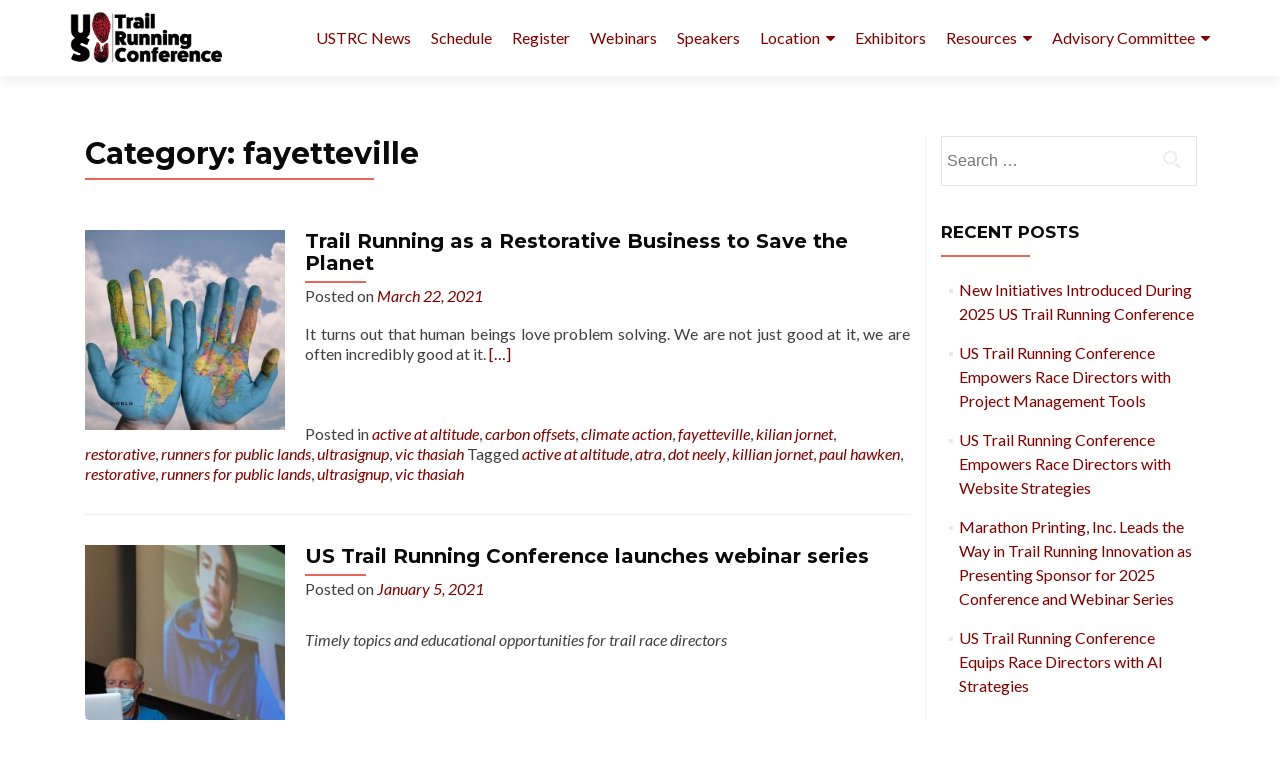

--- FILE ---
content_type: text/html; charset=UTF-8
request_url: https://ustrailrunningconference.com/news/category/fayetteville/
body_size: 19259
content:
<!DOCTYPE html>

<html lang="en-US">

<head>


<meta charset="UTF-8">

<meta name="viewport" content="width=device-width, initial-scale=1">

<link rel="profile" href="http://gmpg.org/xfn/11">

<link rel="pingback" href="https://ustrailrunningconference.com/xmlrpc.php">

<title>fayetteville &#8211; US Trail Running Conference</title>
<meta name='robots' content='max-image-preview:large' />

<!-- Google Tag Manager by PYS -->
    <script data-cfasync="false" data-pagespeed-no-defer>
	    window.dataLayerPYS = window.dataLayerPYS || [];
	</script>
<!-- End Google Tag Manager by PYS --><script type='application/javascript'  id='pys-version-script'>console.log('PixelYourSite Free version 11.1.5.2');</script>
<link rel='dns-prefetch' href='//fonts.googleapis.com' />
<link rel="alternate" type="application/rss+xml" title="US Trail Running Conference &raquo; Feed" href="https://ustrailrunningconference.com/feed/" />
<link rel="alternate" type="application/rss+xml" title="US Trail Running Conference &raquo; Comments Feed" href="https://ustrailrunningconference.com/comments/feed/" />
<script type="text/javascript" id="wpp-js" src="https://ustrailrunningconference.com/wp-content/plugins/wordpress-popular-posts/assets/js/wpp.min.js?ver=7.3.6" data-sampling="0" data-sampling-rate="100" data-api-url="https://ustrailrunningconference.com/wp-json/wordpress-popular-posts" data-post-id="0" data-token="1751cca2de" data-lang="0" data-debug="0"></script>
<link rel="alternate" type="application/rss+xml" title="US Trail Running Conference &raquo; fayetteville Category Feed" href="https://ustrailrunningconference.com/news/category/fayetteville/feed/" />
<style id='wp-img-auto-sizes-contain-inline-css' type='text/css'>
img:is([sizes=auto i],[sizes^="auto," i]){contain-intrinsic-size:3000px 1500px}
/*# sourceURL=wp-img-auto-sizes-contain-inline-css */
</style>
<style id='wp-emoji-styles-inline-css' type='text/css'>

	img.wp-smiley, img.emoji {
		display: inline !important;
		border: none !important;
		box-shadow: none !important;
		height: 1em !important;
		width: 1em !important;
		margin: 0 0.07em !important;
		vertical-align: -0.1em !important;
		background: none !important;
		padding: 0 !important;
	}
/*# sourceURL=wp-emoji-styles-inline-css */
</style>
<link rel='stylesheet' id='bbp-default-css' href='https://ustrailrunningconference.com/wp-content/plugins/bbpress/templates/default/css/bbpress.min.css?ver=2.6.14' type='text/css' media='all' />
<link rel='stylesheet' id='ctct_form_styles-css' href='https://ustrailrunningconference.com/wp-content/plugins/constant-contact-forms/assets/css/style.css?ver=2.14.2' type='text/css' media='all' />
<link rel='stylesheet' id='owl.carousel.css-css' href='https://ustrailrunningconference.com/wp-content/plugins/relevant/css/owl.carousel.css?ver=1.4.5' type='text/css' media='all' />
<link rel='stylesheet' id='owl.theme.default.css-css' href='https://ustrailrunningconference.com/wp-content/plugins/relevant/css/owl.theme.default.css?ver=1.4.5' type='text/css' media='all' />
<link rel='stylesheet' id='dashicons-css' href='https://ustrailrunningconference.com/wp-includes/css/dashicons.min.css?ver=6.9' type='text/css' media='all' />
<link rel='stylesheet' id='rltdpstsplgn_stylesheet-css' href='https://ustrailrunningconference.com/wp-content/plugins/relevant/css/style.css?ver=1.4.5' type='text/css' media='all' />
<style id='rltdpstsplgn_stylesheet-inline-css' type='text/css'>

			.rltdpstsplgn-featured-post-block {
				background-color: #f3f3f3;
				width: 100%;
			}
			.rltdpstsplgn-featured-post-block article {
				background-color: #f3f3f3;
				width: 960px;
			}
			.rltdpstsplgn-featured-posts .rltdpstsplgn_posts_title a {
				color: #777b7e !important;
			}
			.rltdpstsplgn-featured-posts .entry-content {
				color: #777b7e !important;
			}
			.rltdpstsplgn-featured-posts .entry-content .more-link {
				color: #777b7e!important;
			}
/*# sourceURL=rltdpstsplgn_stylesheet-inline-css */
</style>
<link rel='stylesheet' id='sp-news-public-css' href='https://ustrailrunningconference.com/wp-content/plugins/sp-news-and-widget/assets/css/wpnw-public.css?ver=5.0.6' type='text/css' media='all' />
<link rel='stylesheet' id='wpos-slick-style-css' href='https://ustrailrunningconference.com/wp-content/plugins/wp-logo-showcase-responsive-slider-slider/assets/css/slick.css?ver=3.8.7' type='text/css' media='all' />
<link rel='stylesheet' id='wpls-public-style-css' href='https://ustrailrunningconference.com/wp-content/plugins/wp-logo-showcase-responsive-slider-slider/assets/css/wpls-public.css?ver=3.8.7' type='text/css' media='all' />
<link rel='stylesheet' id='wordpress-popular-posts-css-css' href='https://ustrailrunningconference.com/wp-content/plugins/wordpress-popular-posts/assets/css/wpp.css?ver=7.3.6' type='text/css' media='all' />
<link rel='stylesheet' id='chld_thm_cfg_parent-css' href='https://ustrailrunningconference.com/wp-content/themes/zerif-pro/style.css?ver=6.9' type='text/css' media='all' />
<link rel='stylesheet' id='zerif_font-css' href='//fonts.googleapis.com/css?family=Lato%3A300%2C400%2C700%2C400italic%7CMontserrat%3A700%7CHomemade+Apple&#038;ver=2.1.6' type='text/css' media='all' />
<link rel='stylesheet' id='zerif_font_all-css' href='//fonts.googleapis.com/css?family=Open+Sans%3A400%2C300%2C300italic%2C400italic%2C600italic%2C600%2C700%2C700italic%2C800%2C800italic&#038;ver=2.1.6' type='text/css' media='all' />
<link rel='stylesheet' id='zerif_bootstrap_style-css' href='https://ustrailrunningconference.com/wp-content/themes/zerif-pro/css/bootstrap.min.css?ver=2.1.6' type='text/css' media='all' />
<link rel='stylesheet' id='zerif_font-awesome_style-css' href='https://ustrailrunningconference.com/wp-content/themes/zerif-pro/assets/css/font-awesome.min.css?ver=2.1.6' type='text/css' media='all' />
<link rel='stylesheet' id='zerif_style-css' href='https://ustrailrunningconference.com/wp-content/themes/zerif-pro-child/style.css?ver=1.0.1454971371' type='text/css' media='all' />
<style id='zerif_style-inline-css' type='text/css'>
.zerif-top-bar, .zerif-top-bar .widget.widget_shopping_cart .cart_list {
			background-color: #363537
		}
		.zerif-top-bar .widget .label-floating input[type=search]:-webkit-autofill {
			-webkit-box-shadow: inset 0 0 0px 9999px #363537
		}.zerif-top-bar, .zerif-top-bar .widget .label-floating input[type=search], .zerif-top-bar .widget.widget_search form.form-group:before, .zerif-top-bar .widget.widget_product_search form.form-group:before, .zerif-top-bar .widget.widget_shopping_cart:before {
			color: #ffffff
		} 
		.zerif-top-bar .widget .label-floating input[type=search]{
			-webkit-text-fill-color:#ffffff !important 
		}.zerif-top-bar a, .zerif-top-bar .top-bar-nav li a {
			color: #ffffff
		}.zerif-top-bar a:hover, .zerif-top-bar .top-bar-nav li a:hover {
			color: #eeeeee
		}

		.navbar-inverse .navbar-nav > li > a,
		.nav.navbar-inverse .nav.navbar-nav ul.sub-menu li a,
		.navbar.navbar-inverse .primary-menu a, 
		.navbar.navbar-inverse .primary-menu > li > a, 
		.nav.navbar-inverse .primary-menu ul.sub-menu li a {
			color:#7f0000;
		}
		.navbar-inverse .navbar-nav > li.current-menu-item > a:not(.page-anchor),
		.navbar.navbar-inverse .nav.navbar-nav>li.current>a,
		.navbar.navbar-inverse .nav.navbar-nav a:hover, 
		.navbar.navbar-inverse .nav.navbar-nav > li > a:hover, 
		.nav.navbar-inverse .nav.navbar-nav ul.sub-menu li a:hover,
		.navbar.navbar-inverse .primary-menu a:hover, 
		.navbar.navbar-inverse .primary-menu > li > a:hover, 
		.nav.navbar-inverse .primary-menu ul.sub-menu li a:hover {
			color:#e96656;
		}
		.screen-reader-text {
			clip: rect(1px, 1px, 1px, 1px);
			position: absolute !important;
		}
		.screen-reader-text:hover,
		.screen-reader-text:active,
		.screen-reader-text:focus {
			background-color: #f1f1f1;
			border-radius: 3px;
			box-shadow: 0 0 2px 2px rgba(0, 0, 0, 0.6);
			clip: auto !important;
			color: #21759b;
			display: block;
			font-size: 14px;
			font-weight: bold;
			height: auto;
			left: 5px;
			line-height: normal;
			padding: 15px 23px 14px;
			text-decoration: none;
			top: 5px;
			width: auto;
			z-index: 100000; !* Above WP toolbar *!
		}
/*# sourceURL=zerif_style-inline-css */
</style>
<link rel='stylesheet' id='tablepress-default-css' href='https://ustrailrunningconference.com/wp-content/tablepress-combined.min.css?ver=94' type='text/css' media='all' />
<script type="text/javascript" src="https://ustrailrunningconference.com/wp-includes/js/jquery/jquery.min.js?ver=3.7.1" id="jquery-core-js"></script>
<script type="text/javascript" src="https://ustrailrunningconference.com/wp-includes/js/jquery/jquery-migrate.min.js?ver=3.4.1" id="jquery-migrate-js"></script>
<script type="text/javascript" src="https://ustrailrunningconference.com/wp-content/plugins/pixelyoursite/dist/scripts/jquery.bind-first-0.2.3.min.js?ver=0.2.3" id="jquery-bind-first-js"></script>
<script type="text/javascript" src="https://ustrailrunningconference.com/wp-content/plugins/pixelyoursite/dist/scripts/js.cookie-2.1.3.min.js?ver=2.1.3" id="js-cookie-pys-js"></script>
<script type="text/javascript" src="https://ustrailrunningconference.com/wp-content/plugins/pixelyoursite/dist/scripts/tld.min.js?ver=2.3.1" id="js-tld-js"></script>
<script type="text/javascript" id="pys-js-extra">
/* <![CDATA[ */
var pysOptions = {"staticEvents":{"facebook":{"init_event":[{"delay":0,"type":"static","ajaxFire":false,"name":"PageView","pixelIds":["563638324157046"],"eventID":"7948bbd1-14a8-446f-8352-77e73e259b35","params":{"page_title":"fayetteville","post_type":"category","post_id":211,"plugin":"PixelYourSite","user_role":"guest","event_url":"ustrailrunningconference.com/news/category/fayetteville/"},"e_id":"init_event","ids":[],"hasTimeWindow":false,"timeWindow":0,"woo_order":"","edd_order":""}]}},"dynamicEvents":[],"triggerEvents":[],"triggerEventTypes":[],"facebook":{"pixelIds":["563638324157046"],"advancedMatching":[],"advancedMatchingEnabled":false,"removeMetadata":false,"wooVariableAsSimple":false,"serverApiEnabled":false,"wooCRSendFromServer":false,"send_external_id":null,"enabled_medical":false,"do_not_track_medical_param":["event_url","post_title","page_title","landing_page","content_name","categories","category_name","tags"],"meta_ldu":false},"ga":{"trackingIds":["UA-7156364-8"],"commentEventEnabled":true,"downloadEnabled":true,"formEventEnabled":true,"crossDomainEnabled":false,"crossDomainAcceptIncoming":false,"crossDomainDomains":[],"isDebugEnabled":[],"serverContainerUrls":{"UA-7156364-8":{"enable_server_container":"","server_container_url":"","transport_url":""}},"additionalConfig":{"UA-7156364-8":{"first_party_collection":true}},"disableAdvertisingFeatures":false,"disableAdvertisingPersonalization":false,"wooVariableAsSimple":true,"custom_page_view_event":false},"debug":"","siteUrl":"https://ustrailrunningconference.com","ajaxUrl":"https://ustrailrunningconference.com/wp-admin/admin-ajax.php","ajax_event":"c02ea708a4","enable_remove_download_url_param":"1","cookie_duration":"7","last_visit_duration":"60","enable_success_send_form":"","ajaxForServerEvent":"1","ajaxForServerStaticEvent":"1","useSendBeacon":"1","send_external_id":"1","external_id_expire":"180","track_cookie_for_subdomains":"1","google_consent_mode":"1","gdpr":{"ajax_enabled":false,"all_disabled_by_api":false,"facebook_disabled_by_api":false,"analytics_disabled_by_api":false,"google_ads_disabled_by_api":false,"pinterest_disabled_by_api":false,"bing_disabled_by_api":false,"reddit_disabled_by_api":false,"externalID_disabled_by_api":false,"facebook_prior_consent_enabled":true,"analytics_prior_consent_enabled":true,"google_ads_prior_consent_enabled":null,"pinterest_prior_consent_enabled":true,"bing_prior_consent_enabled":true,"cookiebot_integration_enabled":false,"cookiebot_facebook_consent_category":"marketing","cookiebot_analytics_consent_category":"statistics","cookiebot_tiktok_consent_category":"marketing","cookiebot_google_ads_consent_category":"marketing","cookiebot_pinterest_consent_category":"marketing","cookiebot_bing_consent_category":"marketing","consent_magic_integration_enabled":false,"real_cookie_banner_integration_enabled":false,"cookie_notice_integration_enabled":false,"cookie_law_info_integration_enabled":false,"analytics_storage":{"enabled":true,"value":"granted","filter":false},"ad_storage":{"enabled":true,"value":"granted","filter":false},"ad_user_data":{"enabled":true,"value":"granted","filter":false},"ad_personalization":{"enabled":true,"value":"granted","filter":false}},"cookie":{"disabled_all_cookie":false,"disabled_start_session_cookie":false,"disabled_advanced_form_data_cookie":false,"disabled_landing_page_cookie":false,"disabled_first_visit_cookie":false,"disabled_trafficsource_cookie":false,"disabled_utmTerms_cookie":false,"disabled_utmId_cookie":false},"tracking_analytics":{"TrafficSource":"direct","TrafficLanding":"undefined","TrafficUtms":[],"TrafficUtmsId":[]},"GATags":{"ga_datalayer_type":"default","ga_datalayer_name":"dataLayerPYS"},"woo":{"enabled":false},"edd":{"enabled":false},"cache_bypass":"1768743991"};
//# sourceURL=pys-js-extra
/* ]]> */
</script>
<script type="text/javascript" src="https://ustrailrunningconference.com/wp-content/plugins/pixelyoursite/dist/scripts/public.js?ver=11.1.5.2" id="pys-js"></script>
<link rel="https://api.w.org/" href="https://ustrailrunningconference.com/wp-json/" /><link rel="alternate" title="JSON" type="application/json" href="https://ustrailrunningconference.com/wp-json/wp/v2/categories/211" /><link rel="EditURI" type="application/rsd+xml" title="RSD" href="https://ustrailrunningconference.com/xmlrpc.php?rsd" />
<meta name="generator" content="WordPress 6.9" />
<!-- Enter your scripts here -->            <style id="wpp-loading-animation-styles">@-webkit-keyframes bgslide{from{background-position-x:0}to{background-position-x:-200%}}@keyframes bgslide{from{background-position-x:0}to{background-position-x:-200%}}.wpp-widget-block-placeholder,.wpp-shortcode-placeholder{margin:0 auto;width:60px;height:3px;background:#dd3737;background:linear-gradient(90deg,#dd3737 0%,#571313 10%,#dd3737 100%);background-size:200% auto;border-radius:3px;-webkit-animation:bgslide 1s infinite linear;animation:bgslide 1s infinite linear}</style>
            <link rel="icon" href="https://ustrailrunningconference.com/wp-content/uploads/2016/01/cropped-ustrailrunningfinal-32x32.png" sizes="32x32" />
<link rel="icon" href="https://ustrailrunningconference.com/wp-content/uploads/2016/01/cropped-ustrailrunningfinal-192x192.png" sizes="192x192" />
<link rel="apple-touch-icon" href="https://ustrailrunningconference.com/wp-content/uploads/2016/01/cropped-ustrailrunningfinal-180x180.png" />
<meta name="msapplication-TileImage" content="https://ustrailrunningconference.com/wp-content/uploads/2016/01/cropped-ustrailrunningfinal-270x270.png" />
		<style type="text/css" id="wp-custom-css">
			.header-content-wrap {
 padding: 285px 0 110px; 
}

.packages {padding-top:20px;}		</style>
		

</head>

		<body class="archive category category-fayetteville category-211 wp-custom-logo wp-theme-zerif-pro wp-child-theme-zerif-pro-child rltdpstsplgn_ ctct-zerif-pro group-blog" itemscope="itemscope" itemtype="http://schema.org/WebPage">
			
	
	
	
		
		<header id="home" class="header" itemscope="itemscope" itemtype="http://schema.org/WPHeader">

			
				<div id="main-nav" class="navbar navbar-inverse bs-docs-nav">

					<div class="container">

						<div class="navbar-header responsive-logo">

							<button class="navbar-toggle collapsed" type="button" data-toggle="collapse"
									data-target=".bs-navbar-collapse">

								<span class="screen-reader-text">Menu</span>

								<span class="icon-bar"></span>

								<span class="icon-bar"></span>

								<span class="icon-bar"></span>

							</button>

							
							<div class="navbar-brand">

								
									<a href="https://ustrailrunningconference.com/">

										<img src="https://ustrailrunningconference.com/wp-content/uploads/2016/01/ustrailrunninghorizontal2.png" alt="US Trail Running Conference">
									</a>

									
							</div> <!-- /.navbar-brand -->

						</div> <!-- /.navbar-header -->

					
		
		<nav class="navbar-collapse bs-navbar-collapse collapse" id="site-navigation" itemscope itemtype="http://schema.org/SiteNavigationElement">
			<ul id="menu-main-menu" class="nav navbar-nav navbar-right responsive-nav main-nav-list"><li id="menu-item-1203" class="menu-item menu-item-type-post_type menu-item-object-page menu-item-1203"><a href="https://ustrailrunningconference.com/ustrc-news/">USTRC News</a></li>
<li id="menu-item-12" class="menu-item menu-item-type-post_type menu-item-object-page menu-item-12"><a href="https://ustrailrunningconference.com/conference-schedule/">Schedule</a></li>
<li id="menu-item-24" class="menu-item menu-item-type-post_type menu-item-object-page menu-item-24"><a href="https://ustrailrunningconference.com/register/">Register</a></li>
<li id="menu-item-2843" class="menu-item menu-item-type-post_type menu-item-object-page menu-item-2843"><a href="https://ustrailrunningconference.com/webinar-series/">Webinars</a></li>
<li id="menu-item-15" class="menu-item menu-item-type-post_type menu-item-object-page menu-item-15"><a href="https://ustrailrunningconference.com/speakers/">Speakers</a></li>
<li id="menu-item-18" class="menu-item menu-item-type-post_type menu-item-object-page menu-item-has-children menu-item-18"><a href="https://ustrailrunningconference.com/location-and-travel/">Location</a>
<ul class="sub-menu">
	<li id="menu-item-51" class="menu-item menu-item-type-post_type menu-item-object-page menu-item-51"><a href="https://ustrailrunningconference.com/lodging/">Lodging</a></li>
	<li id="menu-item-54" class="menu-item menu-item-type-post_type menu-item-object-page menu-item-54"><a href="https://ustrailrunningconference.com/trail-info/">Trail info</a></li>
</ul>
</li>
<li id="menu-item-1506" class="menu-item menu-item-type-post_type menu-item-object-page menu-item-1506"><a href="https://ustrailrunningconference.com/expo/">Exhibitors</a></li>
<li id="menu-item-32" class="menu-item menu-item-type-post_type menu-item-object-page menu-item-has-children menu-item-32"><a href="https://ustrailrunningconference.com/resources/">Resources</a>
<ul class="sub-menu">
	<li id="menu-item-21" class="menu-item menu-item-type-post_type menu-item-object-page menu-item-21"><a href="https://ustrailrunningconference.com/sponsors/">Sponsors</a></li>
	<li id="menu-item-1659" class="menu-item menu-item-type-post_type menu-item-object-page menu-item-has-children menu-item-1659"><a href="https://ustrailrunningconference.com/partners/">Partners</a>
	<ul class="sub-menu">
		<li id="menu-item-38" class="menu-item menu-item-type-post_type menu-item-object-page menu-item-38"><a href="https://ustrailrunningconference.com/atra/">ATRA</a></li>
	</ul>
</li>
	<li id="menu-item-3145" class="menu-item menu-item-type-post_type menu-item-object-page menu-item-3145"><a href="https://ustrailrunningconference.com/resources/carbon-footprint/">Carbon footprint</a></li>
	<li id="menu-item-2689" class="menu-item menu-item-type-post_type menu-item-object-page menu-item-2689"><a href="https://ustrailrunningconference.com/covid-protocol/">COVID protocol</a></li>
	<li id="menu-item-4115" class="menu-item menu-item-type-post_type menu-item-object-page menu-item-4115"><a href="https://ustrailrunningconference.com/resources/privacy-policy/">Privacy Policy</a></li>
</ul>
</li>
<li id="menu-item-4865" class="menu-item menu-item-type-post_type menu-item-object-page menu-item-has-children menu-item-4865"><a href="https://ustrailrunningconference.com/advisory-committee/">Advisory Committee</a>
<ul class="sub-menu">
	<li id="menu-item-4857" class="menu-item menu-item-type-post_type menu-item-object-page menu-item-4857"><a href="https://ustrailrunningconference.com/sustainability-statement/">Sustainability</a></li>
</ul>
</li>
</ul>		</nav>
		
					</div>

				</div>
							<!-- / END TOP BAR -->

<div class="clear"></div>
</header> <!-- / END HOME SECTION  -->
	<div id="content" class="site-content">
		<div class="container">
						<div class="content-left-wrap col-md-9">
								<div id="primary" class="content-area">
					<main id="main" class="site-main">
													<header class="page-header">

								<h1 class="page-title">Category: <span>fayetteville</span></h1>
							</header><!-- .page-header -->
							
<article id="post-3181" class="post-3181 post type-post status-publish format-standard has-post-thumbnail hentry category-active-at-altitude category-carbon-offsets category-climate-action category-fayetteville category-kilian-jornet category-restorative category-runners-for-public-lands category-ultrasignup category-vic-thasiah tag-active-at-altitude tag-atra tag-dot-neely tag-killian-jornet tag-paul-hawken tag-restorative tag-runners-for-public-lands tag-ultrasignup tag-vic-thasiah" itemtype="http://schema.org/BlogPosting" itemtype="http://schema.org/BlogPosting">

	
		
		<div class="post-img-wrap" itemprop="image">
			<a href="https://ustrailrunningconference.com/news/trail-running-as-a-restorative-business-to-save-the-planet/" title="Trail Running as a Restorative Business to Save the Planet" >
				<img width="250" height="250" src="https://ustrailrunningconference.com/wp-content/uploads/2021/03/hands-600497_1280-250x250.jpg" class="attachment-post-thumbnail size-post-thumbnail wp-post-image" alt="" decoding="async" fetchpriority="high" srcset="https://ustrailrunningconference.com/wp-content/uploads/2021/03/hands-600497_1280-250x250.jpg 250w, https://ustrailrunningconference.com/wp-content/uploads/2021/03/hands-600497_1280-150x150.jpg 150w, https://ustrailrunningconference.com/wp-content/uploads/2021/03/hands-600497_1280-73x73.jpg 73w, https://ustrailrunningconference.com/wp-content/uploads/2021/03/hands-600497_1280-174x174.jpg 174w" sizes="(max-width: 250px) 100vw, 250px" />			</a>
		</div>

		<div class="listpost-content-wrap">

		
	
	<div class="list-post-top">

	<header class="entry-header">

		<h2 class="entry-title" itemprop="headline"><a href="https://ustrailrunningconference.com/news/trail-running-as-a-restorative-business-to-save-the-planet/" rel="bookmark">Trail Running as a Restorative Business to Save the Planet</a></h2>

		
		<div class="entry-meta">

			<span class="posted-on">Posted on <a href="https://ustrailrunningconference.com/news/2021/03/22/" rel="bookmark"><time class="entry-date published" itemprop="datePublished" datetime="2021-03-22T18:16:22-06:00">March 22, 2021</time><time class="updated" datetime="2021-03-26T11:58:41-06:00">March 26, 2021</time></a></span><span class="byline"> by <span class="author vcard" itemprop="name"><a href="https://ustrailrunningconference.com/news/author/terry/" class="url fn n author-link" itemscope="itemscope" itemtype="http://schema.org/Person" itemprop="author">Terry Chiplin</a></span></span>
		</div><!-- .entry-meta -->

		
	</header><!-- .entry-header -->

	
	<div class="entry-content" itemprop="text">

		<p>It turns out that human beings love problem solving. We are not just good at it, we are often incredibly good at it.  <a href="https://ustrailrunningconference.com/news/trail-running-as-a-restorative-business-to-save-the-planet/#more-3181" class="more-link">[&#8230;]</a></p>


	


	<footer class="entry-footer">

		
			
			<span class="cat-links">

				Posted in <a href="https://ustrailrunningconference.com/news/category/active-at-altitude/" rel="category tag">active at altitude</a>, <a href="https://ustrailrunningconference.com/news/category/carbon-offsets/" rel="category tag">carbon offsets</a>, <a href="https://ustrailrunningconference.com/news/category/climate-action/" rel="category tag">climate action</a>, <a href="https://ustrailrunningconference.com/news/category/fayetteville/" rel="category tag">fayetteville</a>, <a href="https://ustrailrunningconference.com/news/category/kilian-jornet/" rel="category tag">kilian jornet</a>, <a href="https://ustrailrunningconference.com/news/category/restorative/" rel="category tag">restorative</a>, <a href="https://ustrailrunningconference.com/news/category/runners-for-public-lands/" rel="category tag">runners for public lands</a>, <a href="https://ustrailrunningconference.com/news/category/ultrasignup/" rel="category tag">ultrasignup</a>, <a href="https://ustrailrunningconference.com/news/category/vic-thasiah/" rel="category tag">vic thasiah</a>
			</span>

			
			
			<span class="tags-links">

				Tagged <a href="https://ustrailrunningconference.com/news/tag/active-at-altitude/" rel="tag">active at altitude</a>, <a href="https://ustrailrunningconference.com/news/tag/atra/" rel="tag">atra</a>, <a href="https://ustrailrunningconference.com/news/tag/dot-neely/" rel="tag">dot neely</a>, <a href="https://ustrailrunningconference.com/news/tag/killian-jornet/" rel="tag">killian jornet</a>, <a href="https://ustrailrunningconference.com/news/tag/paul-hawken/" rel="tag">paul hawken</a>, <a href="https://ustrailrunningconference.com/news/tag/restorative/" rel="tag">restorative</a>, <a href="https://ustrailrunningconference.com/news/tag/runners-for-public-lands/" rel="tag">runners for public lands</a>, <a href="https://ustrailrunningconference.com/news/tag/ultrasignup/" rel="tag">ultrasignup</a>, <a href="https://ustrailrunningconference.com/news/tag/vic-thasiah/" rel="tag">vic thasiah</a>
			</span>

			
		


		


		
	</footer><!-- .entry-footer -->


	</div><!-- .entry-content --><!-- .entry-summary -->

	</div><!-- .list-post-top -->


</div><!-- .listpost-content-wrap -->

</article><!-- #post-## -->

<article id="post-2923" class="post-2923 post type-post status-publish format-standard has-post-thumbnail hentry category-achilles-international category-active-at-altitude category-atra category-black-girls-run category-black-men-run category-blind-runners category-experience-fayetteville category-fayetteville category-latinos-run category-outrun category-trail-runner-magazine category-united-in-stride category-webinar-series tag-active-at-altitude tag-american-trail-running-association tag-arkansas tag-experience-fayetteville tag-fayetteville tag-inclusion tag-race-directors tag-trail-conference tag-trail-runner-magazine tag-trail-running tag-united-in-stride" itemtype="http://schema.org/BlogPosting" itemtype="http://schema.org/BlogPosting">

	
		
		<div class="post-img-wrap" itemprop="image">
			<a href="https://ustrailrunningconference.com/news/us-trail-running-conference-launches-webinar-series/" title="US Trail Running Conference launches webinar series" >
				<img width="250" height="250" src="https://ustrailrunningconference.com/wp-content/uploads/2021/01/DSC005591-250x250.jpg" class="attachment-post-thumbnail size-post-thumbnail wp-post-image" alt="" decoding="async" srcset="https://ustrailrunningconference.com/wp-content/uploads/2021/01/DSC005591-250x250.jpg 250w, https://ustrailrunningconference.com/wp-content/uploads/2021/01/DSC005591-150x150.jpg 150w, https://ustrailrunningconference.com/wp-content/uploads/2021/01/DSC005591-73x73.jpg 73w, https://ustrailrunningconference.com/wp-content/uploads/2021/01/DSC005591-174x174.jpg 174w" sizes="(max-width: 250px) 100vw, 250px" />			</a>
		</div>

		<div class="listpost-content-wrap">

		
	
	<div class="list-post-top">

	<header class="entry-header">

		<h2 class="entry-title" itemprop="headline"><a href="https://ustrailrunningconference.com/news/us-trail-running-conference-launches-webinar-series/" rel="bookmark">US Trail Running Conference launches webinar series</a></h2>

		
		<div class="entry-meta">

			<span class="posted-on">Posted on <a href="https://ustrailrunningconference.com/news/2021/01/05/" rel="bookmark"><time class="entry-date published" itemprop="datePublished" datetime="2021-01-05T11:57:57-07:00">January 5, 2021</time><time class="updated" datetime="2021-01-05T12:14:53-07:00">January 5, 2021</time></a></span><span class="byline"> by <span class="author vcard" itemprop="name"><a href="https://ustrailrunningconference.com/news/author/terry/" class="url fn n author-link" itemscope="itemscope" itemtype="http://schema.org/Person" itemprop="author">Terry Chiplin</a></span></span>
		</div><!-- .entry-meta -->

		
	</header><!-- .entry-header -->

	
	<div class="entry-content" itemprop="text">

		<blockquote><p>Timely topics and educational opportunities for trail race directors</p></blockquote>
<p> <a href="https://ustrailrunningconference.com/news/us-trail-running-conference-launches-webinar-series/#more-2923" class="more-link">[&#8230;]</a></p>


	


	<footer class="entry-footer">

		
			
			<span class="cat-links">

				Posted in <a href="https://ustrailrunningconference.com/news/category/achilles-international/" rel="category tag">achilles international</a>, <a href="https://ustrailrunningconference.com/news/category/active-at-altitude/" rel="category tag">active at altitude</a>, <a href="https://ustrailrunningconference.com/news/category/atra/" rel="category tag">atra</a>, <a href="https://ustrailrunningconference.com/news/category/black-girls-run/" rel="category tag">black girls run</a>, <a href="https://ustrailrunningconference.com/news/category/black-men-run/" rel="category tag">black men run</a>, <a href="https://ustrailrunningconference.com/news/category/blind-runners/" rel="category tag">blind runners</a>, <a href="https://ustrailrunningconference.com/news/category/experience-fayetteville/" rel="category tag">experience fayetteville</a>, <a href="https://ustrailrunningconference.com/news/category/fayetteville/" rel="category tag">fayetteville</a>, <a href="https://ustrailrunningconference.com/news/category/latinos-run/" rel="category tag">latinos run</a>, <a href="https://ustrailrunningconference.com/news/category/outrun/" rel="category tag">outrun</a>, <a href="https://ustrailrunningconference.com/news/category/trail-runner-magazine/" rel="category tag">trail runner magazine</a>, <a href="https://ustrailrunningconference.com/news/category/united-in-stride/" rel="category tag">united in stride</a>, <a href="https://ustrailrunningconference.com/news/category/webinar-series/" rel="category tag">webinar series</a>
			</span>

			
			
			<span class="tags-links">

				Tagged <a href="https://ustrailrunningconference.com/news/tag/active-at-altitude/" rel="tag">active at altitude</a>, <a href="https://ustrailrunningconference.com/news/tag/american-trail-running-association/" rel="tag">american trail running association</a>, <a href="https://ustrailrunningconference.com/news/tag/arkansas/" rel="tag">arkansas</a>, <a href="https://ustrailrunningconference.com/news/tag/experience-fayetteville/" rel="tag">experience fayetteville</a>, <a href="https://ustrailrunningconference.com/news/tag/fayetteville/" rel="tag">fayetteville</a>, <a href="https://ustrailrunningconference.com/news/tag/inclusion/" rel="tag">inclusion</a>, <a href="https://ustrailrunningconference.com/news/tag/race-directors/" rel="tag">race directors</a>, <a href="https://ustrailrunningconference.com/news/tag/trail-conference/" rel="tag">trail conference</a>, <a href="https://ustrailrunningconference.com/news/tag/trail-runner-magazine/" rel="tag">trail runner magazine</a>, <a href="https://ustrailrunningconference.com/news/tag/trail-running/" rel="tag">trail running</a>, <a href="https://ustrailrunningconference.com/news/tag/united-in-stride/" rel="tag">united in stride</a>
			</span>

			
		


		


		
	</footer><!-- .entry-footer -->


	</div><!-- .entry-content --><!-- .entry-summary -->

	</div><!-- .list-post-top -->


</div><!-- .listpost-content-wrap -->

</article><!-- #post-## -->

<article id="post-2814" class="post-2814 post type-post status-publish format-standard has-post-thumbnail hentry category-active-at-altitude category-climate-action category-diversity category-experience-fayetteville category-fayetteville category-fayetteville-town-center category-inclusion category-spartan category-spartan-trail category-trail-running category-trail-running-conference tag-active-at-altitude tag-american-trail-running-association tag-arkansas tag-climate-action tag-diversity tag-experience-fayetteville tag-fayetteville tag-inclusion tag-race-roster tag-spartan-trail tag-sustainability tag-trail-conference tag-trail-running tag-trail-running-conference tag-us-trail-running-conference" itemtype="http://schema.org/BlogPosting" itemtype="http://schema.org/BlogPosting">

	
		
		<div class="post-img-wrap" itemprop="image">
			<a href="https://ustrailrunningconference.com/news/us-trail-running-conference-returns-to-arkansas-in-2021/" title="US Trail Running Conference returns to Arkansas in 2021" >
				<img width="250" height="250" src="https://ustrailrunningconference.com/wp-content/uploads/2020/12/DSC012111-250x250.jpg" class="attachment-post-thumbnail size-post-thumbnail wp-post-image" alt="" decoding="async" srcset="https://ustrailrunningconference.com/wp-content/uploads/2020/12/DSC012111-250x250.jpg 250w, https://ustrailrunningconference.com/wp-content/uploads/2020/12/DSC012111-150x150.jpg 150w, https://ustrailrunningconference.com/wp-content/uploads/2020/12/DSC012111-73x73.jpg 73w, https://ustrailrunningconference.com/wp-content/uploads/2020/12/DSC012111-174x174.jpg 174w" sizes="(max-width: 250px) 100vw, 250px" />			</a>
		</div>

		<div class="listpost-content-wrap">

		
	
	<div class="list-post-top">

	<header class="entry-header">

		<h2 class="entry-title" itemprop="headline"><a href="https://ustrailrunningconference.com/news/us-trail-running-conference-returns-to-arkansas-in-2021/" rel="bookmark">US Trail Running Conference returns to Arkansas in 2021</a></h2>

		
		<div class="entry-meta">

			<span class="posted-on">Posted on <a href="https://ustrailrunningconference.com/news/2020/12/14/" rel="bookmark"><time class="entry-date published" itemprop="datePublished" datetime="2020-12-14T11:15:23-07:00">December 14, 2020</time></a></span><span class="byline"> by <span class="author vcard" itemprop="name"><a href="https://ustrailrunningconference.com/news/author/terry/" class="url fn n author-link" itemscope="itemscope" itemtype="http://schema.org/Person" itemprop="author">Terry Chiplin</a></span></span>
		</div><!-- .entry-meta -->

		
	</header><!-- .entry-header -->

	
	<div class="entry-content" itemprop="text">

		<blockquote><p>Fayetteville is the ideal location for industry-leading event</p></blockquote>
<p> <a href="https://ustrailrunningconference.com/news/us-trail-running-conference-returns-to-arkansas-in-2021/#more-2814" class="more-link">[&#8230;]</a></p>


	


	<footer class="entry-footer">

		
			
			<span class="cat-links">

				Posted in <a href="https://ustrailrunningconference.com/news/category/active-at-altitude/" rel="category tag">active at altitude</a>, <a href="https://ustrailrunningconference.com/news/category/climate-action/" rel="category tag">climate action</a>, <a href="https://ustrailrunningconference.com/news/category/diversity/" rel="category tag">diversity</a>, <a href="https://ustrailrunningconference.com/news/category/experience-fayetteville/" rel="category tag">experience fayetteville</a>, <a href="https://ustrailrunningconference.com/news/category/fayetteville/" rel="category tag">fayetteville</a>, <a href="https://ustrailrunningconference.com/news/category/fayetteville-town-center/" rel="category tag">fayetteville town center</a>, <a href="https://ustrailrunningconference.com/news/category/inclusion/" rel="category tag">inclusion</a>, <a href="https://ustrailrunningconference.com/news/category/spartan/" rel="category tag">spartan</a>, <a href="https://ustrailrunningconference.com/news/category/spartan-trail/" rel="category tag">spartan trail</a>, <a href="https://ustrailrunningconference.com/news/category/trail-running/" rel="category tag">trail running</a>, <a href="https://ustrailrunningconference.com/news/category/trail-running-conference/" rel="category tag">trail running conference</a>
			</span>

			
			
			<span class="tags-links">

				Tagged <a href="https://ustrailrunningconference.com/news/tag/active-at-altitude/" rel="tag">active at altitude</a>, <a href="https://ustrailrunningconference.com/news/tag/american-trail-running-association/" rel="tag">american trail running association</a>, <a href="https://ustrailrunningconference.com/news/tag/arkansas/" rel="tag">arkansas</a>, <a href="https://ustrailrunningconference.com/news/tag/climate-action/" rel="tag">climate action</a>, <a href="https://ustrailrunningconference.com/news/tag/diversity/" rel="tag">diversity</a>, <a href="https://ustrailrunningconference.com/news/tag/experience-fayetteville/" rel="tag">experience fayetteville</a>, <a href="https://ustrailrunningconference.com/news/tag/fayetteville/" rel="tag">fayetteville</a>, <a href="https://ustrailrunningconference.com/news/tag/inclusion/" rel="tag">inclusion</a>, <a href="https://ustrailrunningconference.com/news/tag/race-roster/" rel="tag">race roster</a>, <a href="https://ustrailrunningconference.com/news/tag/spartan-trail/" rel="tag">spartan trail</a>, <a href="https://ustrailrunningconference.com/news/tag/sustainability/" rel="tag">sustainability</a>, <a href="https://ustrailrunningconference.com/news/tag/trail-conference/" rel="tag">trail conference</a>, <a href="https://ustrailrunningconference.com/news/tag/trail-running/" rel="tag">trail running</a>, <a href="https://ustrailrunningconference.com/news/tag/trail-running-conference/" rel="tag">trail running conference</a>, <a href="https://ustrailrunningconference.com/news/tag/us-trail-running-conference/" rel="tag">us trail running conference</a>
			</span>

			
		


		


		
	</footer><!-- .entry-footer -->


	</div><!-- .entry-content --><!-- .entry-summary -->

	</div><!-- .list-post-top -->


</div><!-- .listpost-content-wrap -->

</article><!-- #post-## -->

<article id="post-2793" class="post-2793 post type-post status-publish format-standard has-post-thumbnail hentry category-active-at-altitude category-atra category-climate-action category-diversity category-experience-fayetteville category-fayetteville category-fayetteville-town-center category-graduate-hotel category-kilian-jornet category-race-roster category-runners-for-public-lands category-spartan-trail category-sustainability category-trail-race-directors category-trail-running category-trail-running-conference category-vic-thasiah tag-active-at-altitude tag-allie-mac tag-atra tag-experience-fayetteville tag-headsweats tag-leslie-jordan tag-nancy-hobbs tag-orbiter tag-peter-maksimow tag-race-roster tag-spartan-trail tag-tayte-pollmann tag-trail-runner-magazine tag-trail-running tag-veo-ride tag-zoe-rom" itemtype="http://schema.org/BlogPosting" itemtype="http://schema.org/BlogPosting">

	
		
		<div class="post-img-wrap" itemprop="image">
			<a href="https://ustrailrunningconference.com/news/2020-us-trail-running-conference-sets-new-standards-for-content-quality/" title="2020 US Trail Running Conference sets new standards for content quality" >
				<img width="250" height="250" src="https://ustrailrunningconference.com/wp-content/uploads/2020/11/DSC00575-250x250.jpg" class="attachment-post-thumbnail size-post-thumbnail wp-post-image" alt="" decoding="async" loading="lazy" srcset="https://ustrailrunningconference.com/wp-content/uploads/2020/11/DSC00575-250x250.jpg 250w, https://ustrailrunningconference.com/wp-content/uploads/2020/11/DSC00575-150x150.jpg 150w, https://ustrailrunningconference.com/wp-content/uploads/2020/11/DSC00575-73x73.jpg 73w, https://ustrailrunningconference.com/wp-content/uploads/2020/11/DSC00575-174x174.jpg 174w" sizes="auto, (max-width: 250px) 100vw, 250px" />			</a>
		</div>

		<div class="listpost-content-wrap">

		
	
	<div class="list-post-top">

	<header class="entry-header">

		<h2 class="entry-title" itemprop="headline"><a href="https://ustrailrunningconference.com/news/2020-us-trail-running-conference-sets-new-standards-for-content-quality/" rel="bookmark">2020 US Trail Running Conference sets new standards for content quality</a></h2>

		
		<div class="entry-meta">

			<span class="posted-on">Posted on <a href="https://ustrailrunningconference.com/news/2020/11/06/" rel="bookmark"><time class="entry-date published" itemprop="datePublished" datetime="2020-11-06T10:16:43-07:00">November 6, 2020</time><time class="updated" datetime="2020-11-06T10:21:32-07:00">November 6, 2020</time></a></span><span class="byline"> by <span class="author vcard" itemprop="name"><a href="https://ustrailrunningconference.com/news/author/terry/" class="url fn n author-link" itemscope="itemscope" itemtype="http://schema.org/Person" itemprop="author">Terry Chiplin</a></span></span>
		</div><!-- .entry-meta -->

		
	</header><!-- .entry-header -->

	
	<div class="entry-content" itemprop="text">

		<blockquote><p>Climate action, sustainability, responses to COVID, diversity and  inclusion take center stage in Fayetteville, AR</p></blockquote>
<p> <a href="https://ustrailrunningconference.com/news/2020-us-trail-running-conference-sets-new-standards-for-content-quality/#more-2793" class="more-link">[&#8230;]</a></p>


	


	<footer class="entry-footer">

		
			
			<span class="cat-links">

				Posted in <a href="https://ustrailrunningconference.com/news/category/active-at-altitude/" rel="category tag">active at altitude</a>, <a href="https://ustrailrunningconference.com/news/category/atra/" rel="category tag">atra</a>, <a href="https://ustrailrunningconference.com/news/category/climate-action/" rel="category tag">climate action</a>, <a href="https://ustrailrunningconference.com/news/category/diversity/" rel="category tag">diversity</a>, <a href="https://ustrailrunningconference.com/news/category/experience-fayetteville/" rel="category tag">experience fayetteville</a>, <a href="https://ustrailrunningconference.com/news/category/fayetteville/" rel="category tag">fayetteville</a>, <a href="https://ustrailrunningconference.com/news/category/fayetteville-town-center/" rel="category tag">fayetteville town center</a>, <a href="https://ustrailrunningconference.com/news/category/graduate-hotel/" rel="category tag">graduate hotel</a>, <a href="https://ustrailrunningconference.com/news/category/kilian-jornet/" rel="category tag">kilian jornet</a>, <a href="https://ustrailrunningconference.com/news/category/race-roster/" rel="category tag">race roster</a>, <a href="https://ustrailrunningconference.com/news/category/runners-for-public-lands/" rel="category tag">runners for public lands</a>, <a href="https://ustrailrunningconference.com/news/category/spartan-trail/" rel="category tag">spartan trail</a>, <a href="https://ustrailrunningconference.com/news/category/sustainability/" rel="category tag">sustainability</a>, <a href="https://ustrailrunningconference.com/news/category/trail-race-directors/" rel="category tag">trail race directors</a>, <a href="https://ustrailrunningconference.com/news/category/trail-running/" rel="category tag">trail running</a>, <a href="https://ustrailrunningconference.com/news/category/trail-running-conference/" rel="category tag">trail running conference</a>, <a href="https://ustrailrunningconference.com/news/category/vic-thasiah/" rel="category tag">vic thasiah</a>
			</span>

			
			
			<span class="tags-links">

				Tagged <a href="https://ustrailrunningconference.com/news/tag/active-at-altitude/" rel="tag">active at altitude</a>, <a href="https://ustrailrunningconference.com/news/tag/allie-mac/" rel="tag">allie mac</a>, <a href="https://ustrailrunningconference.com/news/tag/atra/" rel="tag">atra</a>, <a href="https://ustrailrunningconference.com/news/tag/experience-fayetteville/" rel="tag">experience fayetteville</a>, <a href="https://ustrailrunningconference.com/news/tag/headsweats/" rel="tag">headsweats</a>, <a href="https://ustrailrunningconference.com/news/tag/leslie-jordan/" rel="tag">leslie jordan</a>, <a href="https://ustrailrunningconference.com/news/tag/nancy-hobbs/" rel="tag">nancy hobbs</a>, <a href="https://ustrailrunningconference.com/news/tag/orbiter/" rel="tag">orbiter</a>, <a href="https://ustrailrunningconference.com/news/tag/peter-maksimow/" rel="tag">peter maksimow</a>, <a href="https://ustrailrunningconference.com/news/tag/race-roster/" rel="tag">race roster</a>, <a href="https://ustrailrunningconference.com/news/tag/spartan-trail/" rel="tag">spartan trail</a>, <a href="https://ustrailrunningconference.com/news/tag/tayte-pollmann/" rel="tag">tayte pollmann</a>, <a href="https://ustrailrunningconference.com/news/tag/trail-runner-magazine/" rel="tag">trail runner magazine</a>, <a href="https://ustrailrunningconference.com/news/tag/trail-running/" rel="tag">trail running</a>, <a href="https://ustrailrunningconference.com/news/tag/veo-ride/" rel="tag">veo ride</a>, <a href="https://ustrailrunningconference.com/news/tag/zoe-rom/" rel="tag">zoe rom</a>
			</span>

			
		


		


		
	</footer><!-- .entry-footer -->


	</div><!-- .entry-content --><!-- .entry-summary -->

	</div><!-- .list-post-top -->


</div><!-- .listpost-content-wrap -->

</article><!-- #post-## -->

<article id="post-2639" class="post-2639 post type-post status-publish format-standard has-post-thumbnail hentry category-active-at-altitude category-atra category-barr-trail-mountain-race category-experience-fayetteville category-fayetteville category-gig-graphics category-pirate-perry-events category-socio category-western-states-100 tag-active-at-altitude tag-american-trail-running-association tag-arkansas tag-atra tag-climate-action tag-fayetteville tag-inclusion tag-race-roster tag-spartan-trail tag-trail-conference tag-trail-runner-magazine tag-trail-running" itemtype="http://schema.org/BlogPosting" itemtype="http://schema.org/BlogPosting">

	
		
		<div class="post-img-wrap" itemprop="image">
			<a href="https://ustrailrunningconference.com/news/us-trail-running-conference-announces-reward-program-for-race-directors%e2%80%a8/" title="US Trail Running Conference announces reward program for Race Directors " >
				<img width="250" height="250" src="https://ustrailrunningconference.com/wp-content/uploads/2020/08/IMG_20180829_084213-32-250x250.jpg" class="attachment-post-thumbnail size-post-thumbnail wp-post-image" alt="" decoding="async" loading="lazy" srcset="https://ustrailrunningconference.com/wp-content/uploads/2020/08/IMG_20180829_084213-32-250x250.jpg 250w, https://ustrailrunningconference.com/wp-content/uploads/2020/08/IMG_20180829_084213-32-150x150.jpg 150w, https://ustrailrunningconference.com/wp-content/uploads/2020/08/IMG_20180829_084213-32-73x73.jpg 73w, https://ustrailrunningconference.com/wp-content/uploads/2020/08/IMG_20180829_084213-32-174x174.jpg 174w" sizes="auto, (max-width: 250px) 100vw, 250px" />			</a>
		</div>

		<div class="listpost-content-wrap">

		
	
	<div class="list-post-top">

	<header class="entry-header">

		<h2 class="entry-title" itemprop="headline"><a href="https://ustrailrunningconference.com/news/us-trail-running-conference-announces-reward-program-for-race-directors%e2%80%a8/" rel="bookmark">US Trail Running Conference announces reward program for Race Directors </a></h2>

		
		<div class="entry-meta">

			<span class="posted-on">Posted on <a href="https://ustrailrunningconference.com/news/2020/08/18/" rel="bookmark"><time class="entry-date published" itemprop="datePublished" datetime="2020-08-18T18:04:24-06:00">August 18, 2020</time><time class="updated" datetime="2020-09-04T09:28:22-06:00">September 4, 2020</time></a></span><span class="byline"> by <span class="author vcard" itemprop="name"><a href="https://ustrailrunningconference.com/news/author/terry/" class="url fn n author-link" itemscope="itemscope" itemtype="http://schema.org/Person" itemprop="author">Terry Chiplin</a></span></span>
		</div><!-- .entry-meta -->

		
	</header><!-- .entry-header -->

	
	<div class="entry-content" itemprop="text">

		<p><a href="https://activeataltitude.com" target="_blank" rel="noopener">Active at Altitude</a>, organizers of the US Trail Running Conference has announced an innovative reward program for race directors that will grow participation for the industry-leading event.</p>
<p> <a href="https://ustrailrunningconference.com/news/us-trail-running-conference-announces-reward-program-for-race-directors%e2%80%a8/#more-2639" class="more-link">[&#8230;]</a></p>


	


	<footer class="entry-footer">

		
			
			<span class="cat-links">

				Posted in <a href="https://ustrailrunningconference.com/news/category/active-at-altitude/" rel="category tag">active at altitude</a>, <a href="https://ustrailrunningconference.com/news/category/atra/" rel="category tag">atra</a>, <a href="https://ustrailrunningconference.com/news/category/barr-trail-mountain-race/" rel="category tag">barr trail mountain race</a>, <a href="https://ustrailrunningconference.com/news/category/experience-fayetteville/" rel="category tag">experience fayetteville</a>, <a href="https://ustrailrunningconference.com/news/category/fayetteville/" rel="category tag">fayetteville</a>, <a href="https://ustrailrunningconference.com/news/category/gig-graphics/" rel="category tag">gig graphics</a>, <a href="https://ustrailrunningconference.com/news/category/pirate-perry-events/" rel="category tag">pirate perry events</a>, <a href="https://ustrailrunningconference.com/news/category/socio/" rel="category tag">socio</a>, <a href="https://ustrailrunningconference.com/news/category/western-states-100/" rel="category tag">western states 100</a>
			</span>

			
			
			<span class="tags-links">

				Tagged <a href="https://ustrailrunningconference.com/news/tag/active-at-altitude/" rel="tag">active at altitude</a>, <a href="https://ustrailrunningconference.com/news/tag/american-trail-running-association/" rel="tag">american trail running association</a>, <a href="https://ustrailrunningconference.com/news/tag/arkansas/" rel="tag">arkansas</a>, <a href="https://ustrailrunningconference.com/news/tag/atra/" rel="tag">atra</a>, <a href="https://ustrailrunningconference.com/news/tag/climate-action/" rel="tag">climate action</a>, <a href="https://ustrailrunningconference.com/news/tag/fayetteville/" rel="tag">fayetteville</a>, <a href="https://ustrailrunningconference.com/news/tag/inclusion/" rel="tag">inclusion</a>, <a href="https://ustrailrunningconference.com/news/tag/race-roster/" rel="tag">race roster</a>, <a href="https://ustrailrunningconference.com/news/tag/spartan-trail/" rel="tag">spartan trail</a>, <a href="https://ustrailrunningconference.com/news/tag/trail-conference/" rel="tag">trail conference</a>, <a href="https://ustrailrunningconference.com/news/tag/trail-runner-magazine/" rel="tag">trail runner magazine</a>, <a href="https://ustrailrunningconference.com/news/tag/trail-running/" rel="tag">trail running</a>
			</span>

			
		


		


		
	</footer><!-- .entry-footer -->


	</div><!-- .entry-content --><!-- .entry-summary -->

	</div><!-- .list-post-top -->


</div><!-- .listpost-content-wrap -->

</article><!-- #post-## -->

<article id="post-2589" class="post-2589 post type-post status-publish format-standard has-post-thumbnail hentry category-diversity category-experience-fayetteville category-fayetteville category-fayetteville-town-center category-graduate-hotel category-inclusion category-kessler-mountain-park category-lake-fayetteville category-mount-sequoyah category-parks-and-recreation category-trail-running category-trail-running-conference tag-crisis-brewing tag-experience-fayetteville tag-fayetteville tag-feed-and-folly tag-kessler-mountain-park tag-mount-sequoyah tag-razirbacks tag-trail-conference tag-trail-running tag-university-of-arkansas" itemtype="http://schema.org/BlogPosting" itemtype="http://schema.org/BlogPosting">

	
		
		<div class="post-img-wrap" itemprop="image">
			<a href="https://ustrailrunningconference.com/news/fayetteville-discovery-visit-june-2020/" title="Fayetteville discovery visit June 2020" >
				<img width="250" height="250" src="https://ustrailrunningconference.com/wp-content/uploads/2020/06/IMG_1626-250x250.jpg" class="attachment-post-thumbnail size-post-thumbnail wp-post-image" alt="" decoding="async" loading="lazy" srcset="https://ustrailrunningconference.com/wp-content/uploads/2020/06/IMG_1626-250x250.jpg 250w, https://ustrailrunningconference.com/wp-content/uploads/2020/06/IMG_1626-150x150.jpg 150w, https://ustrailrunningconference.com/wp-content/uploads/2020/06/IMG_1626-73x73.jpg 73w, https://ustrailrunningconference.com/wp-content/uploads/2020/06/IMG_1626-174x174.jpg 174w" sizes="auto, (max-width: 250px) 100vw, 250px" />			</a>
		</div>

		<div class="listpost-content-wrap">

		
	
	<div class="list-post-top">

	<header class="entry-header">

		<h2 class="entry-title" itemprop="headline"><a href="https://ustrailrunningconference.com/news/fayetteville-discovery-visit-june-2020/" rel="bookmark">Fayetteville discovery visit June 2020</a></h2>

		
		<div class="entry-meta">

			<span class="posted-on">Posted on <a href="https://ustrailrunningconference.com/news/2020/06/30/" rel="bookmark"><time class="entry-date published" itemprop="datePublished" datetime="2020-06-30T12:48:33-06:00">June 30, 2020</time><time class="updated" datetime="2020-07-02T09:31:02-06:00">July 2, 2020</time></a></span><span class="byline"> by <span class="author vcard" itemprop="name"><a href="https://ustrailrunningconference.com/news/author/terry/" class="url fn n author-link" itemscope="itemscope" itemtype="http://schema.org/Person" itemprop="author">Terry Chiplin</a></span></span>
		</div><!-- .entry-meta -->

		
	</header><!-- .entry-header -->

	
	<div class="entry-content" itemprop="text">

		<p>I was honored to be invited to Fayetteville, AR, recently on a discovery visit to check out the location and infrastructure for the 2020 US Trail Running Conference.  <a href="https://ustrailrunningconference.com/news/fayetteville-discovery-visit-june-2020/#more-2589" class="more-link">[&#8230;]</a></p>


	


	<footer class="entry-footer">

		
			
			<span class="cat-links">

				Posted in <a href="https://ustrailrunningconference.com/news/category/diversity/" rel="category tag">diversity</a>, <a href="https://ustrailrunningconference.com/news/category/experience-fayetteville/" rel="category tag">experience fayetteville</a>, <a href="https://ustrailrunningconference.com/news/category/fayetteville/" rel="category tag">fayetteville</a>, <a href="https://ustrailrunningconference.com/news/category/fayetteville-town-center/" rel="category tag">fayetteville town center</a>, <a href="https://ustrailrunningconference.com/news/category/graduate-hotel/" rel="category tag">graduate hotel</a>, <a href="https://ustrailrunningconference.com/news/category/inclusion/" rel="category tag">inclusion</a>, <a href="https://ustrailrunningconference.com/news/category/kessler-mountain-park/" rel="category tag">kessler mountain park</a>, <a href="https://ustrailrunningconference.com/news/category/lake-fayetteville/" rel="category tag">lake fayetteville</a>, <a href="https://ustrailrunningconference.com/news/category/mount-sequoyah/" rel="category tag">mount sequoyah</a>, <a href="https://ustrailrunningconference.com/news/category/parks-and-recreation/" rel="category tag">parks and recreation</a>, <a href="https://ustrailrunningconference.com/news/category/trail-running/" rel="category tag">trail running</a>, <a href="https://ustrailrunningconference.com/news/category/trail-running-conference/" rel="category tag">trail running conference</a>
			</span>

			
			
			<span class="tags-links">

				Tagged <a href="https://ustrailrunningconference.com/news/tag/crisis-brewing/" rel="tag">crisis brewing</a>, <a href="https://ustrailrunningconference.com/news/tag/experience-fayetteville/" rel="tag">experience fayetteville</a>, <a href="https://ustrailrunningconference.com/news/tag/fayetteville/" rel="tag">fayetteville</a>, <a href="https://ustrailrunningconference.com/news/tag/feed-and-folly/" rel="tag">feed and folly</a>, <a href="https://ustrailrunningconference.com/news/tag/kessler-mountain-park/" rel="tag">kessler mountain park</a>, <a href="https://ustrailrunningconference.com/news/tag/mount-sequoyah/" rel="tag">mount sequoyah</a>, <a href="https://ustrailrunningconference.com/news/tag/razirbacks/" rel="tag">razirbacks</a>, <a href="https://ustrailrunningconference.com/news/tag/trail-conference/" rel="tag">trail conference</a>, <a href="https://ustrailrunningconference.com/news/tag/trail-running/" rel="tag">trail running</a>, <a href="https://ustrailrunningconference.com/news/tag/university-of-arkansas/" rel="tag">university of arkansas</a>
			</span>

			
		


		


		
	</footer><!-- .entry-footer -->


	</div><!-- .entry-content --><!-- .entry-summary -->

	</div><!-- .list-post-top -->


</div><!-- .listpost-content-wrap -->

</article><!-- #post-## -->

<article id="post-2581" class="post-2581 post type-post status-publish format-standard has-post-thumbnail hentry category-active-at-altitude category-atra category-fayetteville category-race-roster category-socio-app category-spartan category-spartan-trail tag-atra tag-covid tag-experience-fayetteville tag-fayetteville tag-race-roster tag-socio-app tag-spartan-trail" itemtype="http://schema.org/BlogPosting" itemtype="http://schema.org/BlogPosting">

	
		
		<div class="post-img-wrap" itemprop="image">
			<a href="https://ustrailrunningconference.com/news/us-trail-running-conference-announces-pivot-to-hybrid-format-for-2020-event%e2%80%a8/" title="US Trail Running Conference announces pivot to hybrid format for 2020 Event " >
				<img width="250" height="250" src="https://ustrailrunningconference.com/wp-content/uploads/2016/01/Screen-Shot-2019-11-04-at-11.03.23-AM-250x250.png" class="attachment-post-thumbnail size-post-thumbnail wp-post-image" alt="" decoding="async" loading="lazy" srcset="https://ustrailrunningconference.com/wp-content/uploads/2016/01/Screen-Shot-2019-11-04-at-11.03.23-AM-250x250.png 250w, https://ustrailrunningconference.com/wp-content/uploads/2016/01/Screen-Shot-2019-11-04-at-11.03.23-AM-150x150.png 150w, https://ustrailrunningconference.com/wp-content/uploads/2016/01/Screen-Shot-2019-11-04-at-11.03.23-AM-73x73.png 73w, https://ustrailrunningconference.com/wp-content/uploads/2016/01/Screen-Shot-2019-11-04-at-11.03.23-AM-174x174.png 174w" sizes="auto, (max-width: 250px) 100vw, 250px" />			</a>
		</div>

		<div class="listpost-content-wrap">

		
	
	<div class="list-post-top">

	<header class="entry-header">

		<h2 class="entry-title" itemprop="headline"><a href="https://ustrailrunningconference.com/news/us-trail-running-conference-announces-pivot-to-hybrid-format-for-2020-event%e2%80%a8/" rel="bookmark">US Trail Running Conference announces pivot to hybrid format for 2020 Event </a></h2>

		
		<div class="entry-meta">

			<span class="posted-on">Posted on <a href="https://ustrailrunningconference.com/news/2020/06/29/" rel="bookmark"><time class="entry-date published" itemprop="datePublished" datetime="2020-06-29T15:55:05-06:00">June 29, 2020</time><time class="updated" datetime="2020-06-29T15:57:41-06:00">June 29, 2020</time></a></span><span class="byline"> by <span class="author vcard" itemprop="name"><a href="https://ustrailrunningconference.com/news/author/terry/" class="url fn n author-link" itemscope="itemscope" itemtype="http://schema.org/Person" itemprop="author">Terry Chiplin</a></span></span>
		</div><!-- .entry-meta -->

		
	</header><!-- .entry-header -->

	
	<div class="entry-content" itemprop="text">

		<blockquote><p><em>Eighth edition takes place in Fayetteville, AR, October 21-24, 2020</em></p></blockquote>
<p> <a href="https://ustrailrunningconference.com/news/us-trail-running-conference-announces-pivot-to-hybrid-format-for-2020-event%e2%80%a8/#more-2581" class="more-link">[&#8230;]</a></p>


	


	<footer class="entry-footer">

		
			
			<span class="cat-links">

				Posted in <a href="https://ustrailrunningconference.com/news/category/active-at-altitude/" rel="category tag">active at altitude</a>, <a href="https://ustrailrunningconference.com/news/category/atra/" rel="category tag">atra</a>, <a href="https://ustrailrunningconference.com/news/category/fayetteville/" rel="category tag">fayetteville</a>, <a href="https://ustrailrunningconference.com/news/category/race-roster/" rel="category tag">race roster</a>, <a href="https://ustrailrunningconference.com/news/category/socio-app/" rel="category tag">socio app</a>, <a href="https://ustrailrunningconference.com/news/category/spartan/" rel="category tag">spartan</a>, <a href="https://ustrailrunningconference.com/news/category/spartan-trail/" rel="category tag">spartan trail</a>
			</span>

			
			
			<span class="tags-links">

				Tagged <a href="https://ustrailrunningconference.com/news/tag/atra/" rel="tag">atra</a>, <a href="https://ustrailrunningconference.com/news/tag/covid/" rel="tag">COVID</a>, <a href="https://ustrailrunningconference.com/news/tag/experience-fayetteville/" rel="tag">experience fayetteville</a>, <a href="https://ustrailrunningconference.com/news/tag/fayetteville/" rel="tag">fayetteville</a>, <a href="https://ustrailrunningconference.com/news/tag/race-roster/" rel="tag">race roster</a>, <a href="https://ustrailrunningconference.com/news/tag/socio-app/" rel="tag">socio app</a>, <a href="https://ustrailrunningconference.com/news/tag/spartan-trail/" rel="tag">spartan trail</a>
			</span>

			
		


		


		
	</footer><!-- .entry-footer -->


	</div><!-- .entry-content --><!-- .entry-summary -->

	</div><!-- .list-post-top -->


</div><!-- .listpost-content-wrap -->

</article><!-- #post-## -->

<article id="post-2563" class="post-2563 post type-post status-publish format-standard has-post-thumbnail hentry category-active-at-altitude category-climate-action category-fayetteville category-spartan category-spartan-trail category-sustainability category-trail-race-directors tag-active-at-altitude tag-american-trail-running-association tag-arkansas tag-climate-action tag-fayetteville tag-race-directors tag-spartan-trail tag-sustainability tag-trail-runners" itemtype="http://schema.org/BlogPosting" itemtype="http://schema.org/BlogPosting">

	
		
		<div class="post-img-wrap" itemprop="image">
			<a href="https://ustrailrunningconference.com/news/us-trail-running-conference-announces-partnership-agreement-with-spartan-trail/" title="US Trail Running Conference announces partnership agreement with Spartan Trail" >
				<img width="250" height="250" src="https://ustrailrunningconference.com/wp-content/uploads/2020/03/121519_NP_POL_LosOlivos-3110-250x250.jpg" class="attachment-post-thumbnail size-post-thumbnail wp-post-image" alt="" decoding="async" loading="lazy" srcset="https://ustrailrunningconference.com/wp-content/uploads/2020/03/121519_NP_POL_LosOlivos-3110-250x250.jpg 250w, https://ustrailrunningconference.com/wp-content/uploads/2020/03/121519_NP_POL_LosOlivos-3110-150x150.jpg 150w, https://ustrailrunningconference.com/wp-content/uploads/2020/03/121519_NP_POL_LosOlivos-3110-73x73.jpg 73w, https://ustrailrunningconference.com/wp-content/uploads/2020/03/121519_NP_POL_LosOlivos-3110-174x174.jpg 174w" sizes="auto, (max-width: 250px) 100vw, 250px" />			</a>
		</div>

		<div class="listpost-content-wrap">

		
	
	<div class="list-post-top">

	<header class="entry-header">

		<h2 class="entry-title" itemprop="headline"><a href="https://ustrailrunningconference.com/news/us-trail-running-conference-announces-partnership-agreement-with-spartan-trail/" rel="bookmark">US Trail Running Conference announces partnership agreement with Spartan Trail</a></h2>

		
		<div class="entry-meta">

			<span class="posted-on">Posted on <a href="https://ustrailrunningconference.com/news/2020/03/11/" rel="bookmark"><time class="entry-date published" itemprop="datePublished" datetime="2020-03-11T17:40:43-06:00">March 11, 2020</time><time class="updated" datetime="2020-03-11T17:47:16-06:00">March 11, 2020</time></a></span><span class="byline"> by <span class="author vcard" itemprop="name"><a href="https://ustrailrunningconference.com/news/author/terry/" class="url fn n author-link" itemscope="itemscope" itemtype="http://schema.org/Person" itemprop="author">Terry Chiplin</a></span></span>
		</div><!-- .entry-meta -->

		
	</header><!-- .entry-header -->

	
	<div class="entry-content" itemprop="text">

		<p><em>World’s largest OCR and endurance brand becomes presenting sponsor for trail runner  segment of Conference</em> <a href="https://ustrailrunningconference.com/news/us-trail-running-conference-announces-partnership-agreement-with-spartan-trail/#more-2563" class="more-link">[&#8230;]</a></p>


	


	<footer class="entry-footer">

		
			
			<span class="cat-links">

				Posted in <a href="https://ustrailrunningconference.com/news/category/active-at-altitude/" rel="category tag">active at altitude</a>, <a href="https://ustrailrunningconference.com/news/category/climate-action/" rel="category tag">climate action</a>, <a href="https://ustrailrunningconference.com/news/category/fayetteville/" rel="category tag">fayetteville</a>, <a href="https://ustrailrunningconference.com/news/category/spartan/" rel="category tag">spartan</a>, <a href="https://ustrailrunningconference.com/news/category/spartan-trail/" rel="category tag">spartan trail</a>, <a href="https://ustrailrunningconference.com/news/category/sustainability/" rel="category tag">sustainability</a>, <a href="https://ustrailrunningconference.com/news/category/trail-race-directors/" rel="category tag">trail race directors</a>
			</span>

			
			
			<span class="tags-links">

				Tagged <a href="https://ustrailrunningconference.com/news/tag/active-at-altitude/" rel="tag">active at altitude</a>, <a href="https://ustrailrunningconference.com/news/tag/american-trail-running-association/" rel="tag">american trail running association</a>, <a href="https://ustrailrunningconference.com/news/tag/arkansas/" rel="tag">arkansas</a>, <a href="https://ustrailrunningconference.com/news/tag/climate-action/" rel="tag">climate action</a>, <a href="https://ustrailrunningconference.com/news/tag/fayetteville/" rel="tag">fayetteville</a>, <a href="https://ustrailrunningconference.com/news/tag/race-directors/" rel="tag">race directors</a>, <a href="https://ustrailrunningconference.com/news/tag/spartan-trail/" rel="tag">spartan trail</a>, <a href="https://ustrailrunningconference.com/news/tag/sustainability/" rel="tag">sustainability</a>, <a href="https://ustrailrunningconference.com/news/tag/trail-runners/" rel="tag">trail runners</a>
			</span>

			
		


		


		
	</footer><!-- .entry-footer -->


	</div><!-- .entry-content --><!-- .entry-summary -->

	</div><!-- .list-post-top -->


</div><!-- .listpost-content-wrap -->

</article><!-- #post-## -->

<article id="post-2547" class="post-2547 post type-post status-publish format-standard has-post-thumbnail hentry category-atra category-climate-action category-fayetteville category-race-roster category-sustainability category-trail-race-directors category-trail-running category-trail-running-conference tag-active-at-altitude tag-arkansas tag-atra tag-climate-action tag-fayetteville tag-race-roster tag-sustainability" itemtype="http://schema.org/BlogPosting" itemtype="http://schema.org/BlogPosting">

	
		
		<div class="post-img-wrap" itemprop="image">
			<a href="https://ustrailrunningconference.com/news/us-trail-running-conference-announces-renewed-sponsorship-agreement-with-race-roster/" title="US Trail Running Conference announces renewed sponsorship agreement with Race Roster" >
				<img width="250" height="250" src="https://ustrailrunningconference.com/wp-content/uploads/2020/01/G0A4077-250x250.jpg" class="attachment-post-thumbnail size-post-thumbnail wp-post-image" alt="" decoding="async" loading="lazy" srcset="https://ustrailrunningconference.com/wp-content/uploads/2020/01/G0A4077-250x250.jpg 250w, https://ustrailrunningconference.com/wp-content/uploads/2020/01/G0A4077-150x150.jpg 150w, https://ustrailrunningconference.com/wp-content/uploads/2020/01/G0A4077-73x73.jpg 73w, https://ustrailrunningconference.com/wp-content/uploads/2020/01/G0A4077-174x174.jpg 174w" sizes="auto, (max-width: 250px) 100vw, 250px" />			</a>
		</div>

		<div class="listpost-content-wrap">

		
	
	<div class="list-post-top">

	<header class="entry-header">

		<h2 class="entry-title" itemprop="headline"><a href="https://ustrailrunningconference.com/news/us-trail-running-conference-announces-renewed-sponsorship-agreement-with-race-roster/" rel="bookmark">US Trail Running Conference announces renewed sponsorship agreement with Race Roster</a></h2>

		
		<div class="entry-meta">

			<span class="posted-on">Posted on <a href="https://ustrailrunningconference.com/news/2020/03/02/" rel="bookmark"><time class="entry-date published" itemprop="datePublished" datetime="2020-03-02T15:41:44-07:00">March 2, 2020</time><time class="updated" datetime="2020-03-02T15:43:18-07:00">March 2, 2020</time></a></span><span class="byline"> by <span class="author vcard" itemprop="name"><a href="https://ustrailrunningconference.com/news/author/terry/" class="url fn n author-link" itemscope="itemscope" itemtype="http://schema.org/Person" itemprop="author">Terry Chiplin</a></span></span>
		</div><!-- .entry-meta -->

		
	</header><!-- .entry-header -->

	
	<div class="entry-content" itemprop="text">

		<p><em>Fastest growing registration platform in US is Presenting Sponsor for RD segment for fourth consecutive year</em> <a href="https://ustrailrunningconference.com/news/us-trail-running-conference-announces-renewed-sponsorship-agreement-with-race-roster/#more-2547" class="more-link">[&#8230;]</a></p>


	


	<footer class="entry-footer">

		
			
			<span class="cat-links">

				Posted in <a href="https://ustrailrunningconference.com/news/category/atra/" rel="category tag">atra</a>, <a href="https://ustrailrunningconference.com/news/category/climate-action/" rel="category tag">climate action</a>, <a href="https://ustrailrunningconference.com/news/category/fayetteville/" rel="category tag">fayetteville</a>, <a href="https://ustrailrunningconference.com/news/category/race-roster/" rel="category tag">race roster</a>, <a href="https://ustrailrunningconference.com/news/category/sustainability/" rel="category tag">sustainability</a>, <a href="https://ustrailrunningconference.com/news/category/trail-race-directors/" rel="category tag">trail race directors</a>, <a href="https://ustrailrunningconference.com/news/category/trail-running/" rel="category tag">trail running</a>, <a href="https://ustrailrunningconference.com/news/category/trail-running-conference/" rel="category tag">trail running conference</a>
			</span>

			
			
			<span class="tags-links">

				Tagged <a href="https://ustrailrunningconference.com/news/tag/active-at-altitude/" rel="tag">active at altitude</a>, <a href="https://ustrailrunningconference.com/news/tag/arkansas/" rel="tag">arkansas</a>, <a href="https://ustrailrunningconference.com/news/tag/atra/" rel="tag">atra</a>, <a href="https://ustrailrunningconference.com/news/tag/climate-action/" rel="tag">climate action</a>, <a href="https://ustrailrunningconference.com/news/tag/fayetteville/" rel="tag">fayetteville</a>, <a href="https://ustrailrunningconference.com/news/tag/race-roster/" rel="tag">race roster</a>, <a href="https://ustrailrunningconference.com/news/tag/sustainability/" rel="tag">sustainability</a>
			</span>

			
		


		


		
	</footer><!-- .entry-footer -->


	</div><!-- .entry-content --><!-- .entry-summary -->

	</div><!-- .list-post-top -->


</div><!-- .listpost-content-wrap -->

</article><!-- #post-## -->

<article id="post-2505" class="post-2505 post type-post status-publish format-standard has-post-thumbnail hentry category-active-at-altitude category-atra category-climate-action category-diversity category-fayetteville category-inclusion category-race-roster category-sustainability category-trail-race-directors category-trail-running category-trail-running-conference tag-active-at-altitude tag-arkansas tag-atra tag-climate-action tag-fayetteville tag-race-roster tag-sustainability tag-trail-running tag-trailrunning-conference" itemtype="http://schema.org/BlogPosting" itemtype="http://schema.org/BlogPosting">

	
		
		<div class="post-img-wrap" itemprop="image">
			<a href="https://ustrailrunningconference.com/news/us-trail-running-conference-announces-theme-trail-running-communities-for-climate-action-and-sustainability/" title="US Trail Running Conference announces theme &#8211; Trail Running Communities for Climate Action and Sustainability" >
				<img width="250" height="250" src="https://ustrailrunningconference.com/wp-content/uploads/2020/01/MGL7212-250x250.jpg" class="attachment-post-thumbnail size-post-thumbnail wp-post-image" alt="" decoding="async" loading="lazy" srcset="https://ustrailrunningconference.com/wp-content/uploads/2020/01/MGL7212-250x250.jpg 250w, https://ustrailrunningconference.com/wp-content/uploads/2020/01/MGL7212-150x150.jpg 150w, https://ustrailrunningconference.com/wp-content/uploads/2020/01/MGL7212-73x73.jpg 73w, https://ustrailrunningconference.com/wp-content/uploads/2020/01/MGL7212-174x174.jpg 174w" sizes="auto, (max-width: 250px) 100vw, 250px" />			</a>
		</div>

		<div class="listpost-content-wrap">

		
	
	<div class="list-post-top">

	<header class="entry-header">

		<h2 class="entry-title" itemprop="headline"><a href="https://ustrailrunningconference.com/news/us-trail-running-conference-announces-theme-trail-running-communities-for-climate-action-and-sustainability/" rel="bookmark">US Trail Running Conference announces theme &#8211; Trail Running Communities for Climate Action and Sustainability</a></h2>

		
		<div class="entry-meta">

			<span class="posted-on">Posted on <a href="https://ustrailrunningconference.com/news/2020/01/20/" rel="bookmark"><time class="entry-date published" itemprop="datePublished" datetime="2020-01-20T16:08:41-07:00">January 20, 2020</time><time class="updated" datetime="2020-01-21T10:36:42-07:00">January 21, 2020</time></a></span><span class="byline"> by <span class="author vcard" itemprop="name"><a href="https://ustrailrunningconference.com/news/author/terry/" class="url fn n author-link" itemscope="itemscope" itemtype="http://schema.org/Person" itemprop="author">Terry Chiplin</a></span></span>
		</div><!-- .entry-meta -->

		
	</header><!-- .entry-header -->

	
	<div class="entry-content" itemprop="text">

		<blockquote><p><em>Enabling long term success for trail races and a growing trail running community </em></p></blockquote>
<p><a href="https://activeataltitude.com/" target="_blank" rel="noopener">Active at Altitude</a>, organizers of the US Trail Running  Conference has announced the theme for this year’s edition of the annual event,  Trail Running Communities for Climate Action and Sustainability.  <a href="https://ustrailrunningconference.com/news/us-trail-running-conference-announces-theme-trail-running-communities-for-climate-action-and-sustainability/#more-2505" class="more-link">[&#8230;]</a></p>


	


	<footer class="entry-footer">

		
			
			<span class="cat-links">

				Posted in <a href="https://ustrailrunningconference.com/news/category/active-at-altitude/" rel="category tag">active at altitude</a>, <a href="https://ustrailrunningconference.com/news/category/atra/" rel="category tag">atra</a>, <a href="https://ustrailrunningconference.com/news/category/climate-action/" rel="category tag">climate action</a>, <a href="https://ustrailrunningconference.com/news/category/diversity/" rel="category tag">diversity</a>, <a href="https://ustrailrunningconference.com/news/category/fayetteville/" rel="category tag">fayetteville</a>, <a href="https://ustrailrunningconference.com/news/category/inclusion/" rel="category tag">inclusion</a>, <a href="https://ustrailrunningconference.com/news/category/race-roster/" rel="category tag">race roster</a>, <a href="https://ustrailrunningconference.com/news/category/sustainability/" rel="category tag">sustainability</a>, <a href="https://ustrailrunningconference.com/news/category/trail-race-directors/" rel="category tag">trail race directors</a>, <a href="https://ustrailrunningconference.com/news/category/trail-running/" rel="category tag">trail running</a>, <a href="https://ustrailrunningconference.com/news/category/trail-running-conference/" rel="category tag">trail running conference</a>
			</span>

			
			
			<span class="tags-links">

				Tagged <a href="https://ustrailrunningconference.com/news/tag/active-at-altitude/" rel="tag">active at altitude</a>, <a href="https://ustrailrunningconference.com/news/tag/arkansas/" rel="tag">arkansas</a>, <a href="https://ustrailrunningconference.com/news/tag/atra/" rel="tag">atra</a>, <a href="https://ustrailrunningconference.com/news/tag/climate-action/" rel="tag">climate action</a>, <a href="https://ustrailrunningconference.com/news/tag/fayetteville/" rel="tag">fayetteville</a>, <a href="https://ustrailrunningconference.com/news/tag/race-roster/" rel="tag">race roster</a>, <a href="https://ustrailrunningconference.com/news/tag/sustainability/" rel="tag">sustainability</a>, <a href="https://ustrailrunningconference.com/news/tag/trail-running/" rel="tag">trail running</a>, <a href="https://ustrailrunningconference.com/news/tag/trailrunning-conference/" rel="tag">trailrunning conference</a>
			</span>

			
		


		


		
	</footer><!-- .entry-footer -->


	</div><!-- .entry-content --><!-- .entry-summary -->

	</div><!-- .list-post-top -->


</div><!-- .listpost-content-wrap -->

</article><!-- #post-## -->

<article id="post-2492" class="post-2492 post type-post status-publish format-standard has-post-thumbnail hentry category-active-at-altitude category-atra category-fayetteville category-trail-running category-trail-running-conference tag-arkansas tag-atra tag-community tag-discount tag-fayettville tag-louisiana tag-mississippi tag-missouri tag-oklahoma tag-tennessee tag-texas tag-trail-running tag-us-trail-running-conference" itemtype="http://schema.org/BlogPosting" itemtype="http://schema.org/BlogPosting">

	
		
		<div class="post-img-wrap" itemprop="image">
			<a href="https://ustrailrunningconference.com/news/us-trail-running-conference-announces-community-discount-offer/" title="US Trail Running Conference announces community discount offer" >
				<img width="250" height="250" src="https://ustrailrunningconference.com/wp-content/uploads/2020/01/G0A4077-250x250.jpg" class="attachment-post-thumbnail size-post-thumbnail wp-post-image" alt="" decoding="async" loading="lazy" srcset="https://ustrailrunningconference.com/wp-content/uploads/2020/01/G0A4077-250x250.jpg 250w, https://ustrailrunningconference.com/wp-content/uploads/2020/01/G0A4077-150x150.jpg 150w, https://ustrailrunningconference.com/wp-content/uploads/2020/01/G0A4077-73x73.jpg 73w, https://ustrailrunningconference.com/wp-content/uploads/2020/01/G0A4077-174x174.jpg 174w" sizes="auto, (max-width: 250px) 100vw, 250px" />			</a>
		</div>

		<div class="listpost-content-wrap">

		
	
	<div class="list-post-top">

	<header class="entry-header">

		<h2 class="entry-title" itemprop="headline"><a href="https://ustrailrunningconference.com/news/us-trail-running-conference-announces-community-discount-offer/" rel="bookmark">US Trail Running Conference announces community discount offer</a></h2>

		
		<div class="entry-meta">

			<span class="posted-on">Posted on <a href="https://ustrailrunningconference.com/news/2020/01/15/" rel="bookmark"><time class="entry-date published" itemprop="datePublished" datetime="2020-01-15T12:51:19-07:00">January 15, 2020</time><time class="updated" datetime="2020-01-28T11:42:03-07:00">January 28, 2020</time></a></span><span class="byline"> by <span class="author vcard" itemprop="name"><a href="https://ustrailrunningconference.com/news/author/terry/" class="url fn n author-link" itemscope="itemscope" itemtype="http://schema.org/Person" itemprop="author">Terry Chiplin</a></span></span>
		</div><!-- .entry-meta -->

		
	</header><!-- .entry-header -->

	
	<div class="entry-content" itemprop="text">

		<p><em><b>Special Discount for local race directors &amp; trail runners</b></em></p>
<p>The <a href="https://ustrailrunningconference.com/" target="_blank" rel="noopener">US Trail Running Conference</a> is excited to share a discount offer geared to race directors and trail runners that live in Arkansas, Missouri, Tennessee, Oklahoma, Mississippi, Texas, and Louisiana.</p>
<p> <a href="https://ustrailrunningconference.com/news/us-trail-running-conference-announces-community-discount-offer/#more-2492" class="more-link">[&#8230;]</a></p>


	


	<footer class="entry-footer">

		
			
			<span class="cat-links">

				Posted in <a href="https://ustrailrunningconference.com/news/category/active-at-altitude/" rel="category tag">active at altitude</a>, <a href="https://ustrailrunningconference.com/news/category/atra/" rel="category tag">atra</a>, <a href="https://ustrailrunningconference.com/news/category/fayetteville/" rel="category tag">fayetteville</a>, <a href="https://ustrailrunningconference.com/news/category/trail-running/" rel="category tag">trail running</a>, <a href="https://ustrailrunningconference.com/news/category/trail-running-conference/" rel="category tag">trail running conference</a>
			</span>

			
			
			<span class="tags-links">

				Tagged <a href="https://ustrailrunningconference.com/news/tag/arkansas/" rel="tag">arkansas</a>, <a href="https://ustrailrunningconference.com/news/tag/atra/" rel="tag">atra</a>, <a href="https://ustrailrunningconference.com/news/tag/community/" rel="tag">community</a>, <a href="https://ustrailrunningconference.com/news/tag/discount/" rel="tag">discount</a>, <a href="https://ustrailrunningconference.com/news/tag/fayettville/" rel="tag">fayettville</a>, <a href="https://ustrailrunningconference.com/news/tag/louisiana/" rel="tag">louisiana</a>, <a href="https://ustrailrunningconference.com/news/tag/mississippi/" rel="tag">mississippi</a>, <a href="https://ustrailrunningconference.com/news/tag/missouri/" rel="tag">Missouri</a>, <a href="https://ustrailrunningconference.com/news/tag/oklahoma/" rel="tag">oklahoma</a>, <a href="https://ustrailrunningconference.com/news/tag/tennessee/" rel="tag">tennessee</a>, <a href="https://ustrailrunningconference.com/news/tag/texas/" rel="tag">texas</a>, <a href="https://ustrailrunningconference.com/news/tag/trail-running/" rel="tag">trail running</a>, <a href="https://ustrailrunningconference.com/news/tag/us-trail-running-conference/" rel="tag">us trail running conference</a>
			</span>

			
		


		


		
	</footer><!-- .entry-footer -->


	</div><!-- .entry-content --><!-- .entry-summary -->

	</div><!-- .list-post-top -->


</div><!-- .listpost-content-wrap -->

</article><!-- #post-## -->

<article id="post-2423" class="post-2423 post type-post status-publish format-standard has-post-thumbnail hentry category-active-at-altitude category-atra category-fayetteville category-stanley-hotel category-trail-running-conference tag-active-at-altitude tag-arkansas tag-atra tag-colorado tag-estes-park tag-fayetteville tag-ozarks tag-trail-running tag-trailconference" itemtype="http://schema.org/BlogPosting" itemtype="http://schema.org/BlogPosting">

	
		
		<div class="post-img-wrap" itemprop="image">
			<a href="https://ustrailrunningconference.com/news/us-trail-running-conference-heads-to-fayetteville-ar-for-2020-event/" title="US Trail Running Conference heads to Fayetteville, AR for 2020 event" >
				<img width="250" height="250" src="https://ustrailrunningconference.com/wp-content/uploads/2019/11/Screen-Shot-2019-11-03-at-5.29.54-PM-250x250.png" class="attachment-post-thumbnail size-post-thumbnail wp-post-image" alt="" decoding="async" loading="lazy" srcset="https://ustrailrunningconference.com/wp-content/uploads/2019/11/Screen-Shot-2019-11-03-at-5.29.54-PM-250x250.png 250w, https://ustrailrunningconference.com/wp-content/uploads/2019/11/Screen-Shot-2019-11-03-at-5.29.54-PM-150x150.png 150w, https://ustrailrunningconference.com/wp-content/uploads/2019/11/Screen-Shot-2019-11-03-at-5.29.54-PM-73x73.png 73w, https://ustrailrunningconference.com/wp-content/uploads/2019/11/Screen-Shot-2019-11-03-at-5.29.54-PM-174x174.png 174w" sizes="auto, (max-width: 250px) 100vw, 250px" />			</a>
		</div>

		<div class="listpost-content-wrap">

		
	
	<div class="list-post-top">

	<header class="entry-header">

		<h2 class="entry-title" itemprop="headline"><a href="https://ustrailrunningconference.com/news/us-trail-running-conference-heads-to-fayetteville-ar-for-2020-event/" rel="bookmark">US Trail Running Conference heads to Fayetteville, AR for 2020 event</a></h2>

		
		<div class="entry-meta">

			<span class="posted-on">Posted on <a href="https://ustrailrunningconference.com/news/2019/11/04/" rel="bookmark"><time class="entry-date published" itemprop="datePublished" datetime="2019-11-04T15:37:22-07:00">November 4, 2019</time><time class="updated" datetime="2019-11-04T15:51:52-07:00">November 4, 2019</time></a></span><span class="byline"> by <span class="author vcard" itemprop="name"><a href="https://ustrailrunningconference.com/news/author/terry/" class="url fn n author-link" itemscope="itemscope" itemtype="http://schema.org/Person" itemprop="author">Terry Chiplin</a></span></span>
		</div><!-- .entry-meta -->

		
	</header><!-- .entry-header -->

	
	<div class="entry-content" itemprop="text">

		<p><em>Ozarks Mountains ready to welcome trail runners and race directors to this awe-inspiring venue</em></p>
<p><a href="https://activeataltitude.com/" target="_blank" rel="noopener">Active at Altitude</a>, organizers of the US Trail Running  Conference has announced that the 2020 edition of the industry-leading Conference will be held at Fayetteville, Arkansas, October 21 &#8211; 24.  <a href="https://ustrailrunningconference.com/news/us-trail-running-conference-heads-to-fayetteville-ar-for-2020-event/#more-2423" class="more-link">[&#8230;]</a></p>


	


	<footer class="entry-footer">

		
			
			<span class="cat-links">

				Posted in <a href="https://ustrailrunningconference.com/news/category/active-at-altitude/" rel="category tag">active at altitude</a>, <a href="https://ustrailrunningconference.com/news/category/atra/" rel="category tag">atra</a>, <a href="https://ustrailrunningconference.com/news/category/fayetteville/" rel="category tag">fayetteville</a>, <a href="https://ustrailrunningconference.com/news/category/stanley-hotel/" rel="category tag">stanley hotel</a>, <a href="https://ustrailrunningconference.com/news/category/trail-running-conference/" rel="category tag">trail running conference</a>
			</span>

			
			
			<span class="tags-links">

				Tagged <a href="https://ustrailrunningconference.com/news/tag/active-at-altitude/" rel="tag">active at altitude</a>, <a href="https://ustrailrunningconference.com/news/tag/arkansas/" rel="tag">arkansas</a>, <a href="https://ustrailrunningconference.com/news/tag/atra/" rel="tag">atra</a>, <a href="https://ustrailrunningconference.com/news/tag/colorado/" rel="tag">colorado</a>, <a href="https://ustrailrunningconference.com/news/tag/estes-park/" rel="tag">estes park</a>, <a href="https://ustrailrunningconference.com/news/tag/fayetteville/" rel="tag">fayetteville</a>, <a href="https://ustrailrunningconference.com/news/tag/ozarks/" rel="tag">ozarks</a>, <a href="https://ustrailrunningconference.com/news/tag/trail-running/" rel="tag">trail running</a>, <a href="https://ustrailrunningconference.com/news/tag/trailconference/" rel="tag">trailconference</a>
			</span>

			
		


		


		
	</footer><!-- .entry-footer -->


	</div><!-- .entry-content --><!-- .entry-summary -->

	</div><!-- .list-post-top -->


</div><!-- .listpost-content-wrap -->

</article><!-- #post-## -->
<div class="clear"></div>		<nav class="navigation paging-navigation">
			<h3 class="screen-reader-text">Posts navigation</h3>
			<div class="nav-links">
											</div><!-- .nav-links -->
		</nav><!-- .navigation -->
							</main><!-- #main -->
				</div><!-- #primary -->
							</div><!-- .content-left-wrap -->
					<div class="sidebar-wrap col-md-3 content-left-wrap ">
			
<div id="secondary" class="widget-area" role="complementary" itemscope="itemscope" itemtype="http://schema.org/WPSideBar">

	
	<aside id="search-2" class="widget widget_search"><form role="search" method="get" class="search-form" action="https://ustrailrunningconference.com/">
				<label>
					<span class="screen-reader-text">Search for:</span>
					<input type="search" class="search-field" placeholder="Search &hellip;" value="" name="s" />
				</label>
				<input type="submit" class="search-submit" value="Search" />
			</form></aside>
		<aside id="recent-posts-2" class="widget widget_recent_entries">
		<h2 class="widget-title">Recent Posts</h2>
		<ul>
											<li>
					<a href="https://ustrailrunningconference.com/news/new-initiatives-introduced-during-2025-us-trail-running-conference/">New Initiatives Introduced During 2025 US Trail Running Conference</a>
									</li>
											<li>
					<a href="https://ustrailrunningconference.com/news/us-trail-running-conference-empowers-race-directors-with-project-management-tools/">US Trail Running Conference Empowers Race Directors with Project Management Tools</a>
									</li>
											<li>
					<a href="https://ustrailrunningconference.com/news/us-trail-running-conference-empowers-race-directors-with-website-strategies/">US Trail Running Conference Empowers Race Directors with Website Strategies</a>
									</li>
											<li>
					<a href="https://ustrailrunningconference.com/news/marathon-printing-inc-leads-the-way-in-trail-running-innovation-as-presenting-sponsor-for-2025-conference-and-webinar-series/">Marathon Printing, Inc. Leads the Way in Trail Running Innovation as Presenting Sponsor for 2025 Conference and Webinar Series</a>
									</li>
											<li>
					<a href="https://ustrailrunningconference.com/news/us-trail-running-conference-equips-race-directors-with-ai-strategies/">US Trail Running Conference Equips Race Directors with AI Strategies</a>
									</li>
					</ul>

		</aside><aside id="archives-2" class="widget widget_archive"><h2 class="widget-title">Archives</h2>
			<ul>
					<li><a href='https://ustrailrunningconference.com/news/2025/11/'>November 2025</a></li>
	<li><a href='https://ustrailrunningconference.com/news/2025/09/'>September 2025</a></li>
	<li><a href='https://ustrailrunningconference.com/news/2025/05/'>May 2025</a></li>
	<li><a href='https://ustrailrunningconference.com/news/2025/04/'>April 2025</a></li>
	<li><a href='https://ustrailrunningconference.com/news/2025/03/'>March 2025</a></li>
	<li><a href='https://ustrailrunningconference.com/news/2025/02/'>February 2025</a></li>
	<li><a href='https://ustrailrunningconference.com/news/2025/01/'>January 2025</a></li>
	<li><a href='https://ustrailrunningconference.com/news/2024/11/'>November 2024</a></li>
	<li><a href='https://ustrailrunningconference.com/news/2024/09/'>September 2024</a></li>
	<li><a href='https://ustrailrunningconference.com/news/2024/08/'>August 2024</a></li>
	<li><a href='https://ustrailrunningconference.com/news/2024/06/'>June 2024</a></li>
	<li><a href='https://ustrailrunningconference.com/news/2024/04/'>April 2024</a></li>
	<li><a href='https://ustrailrunningconference.com/news/2024/03/'>March 2024</a></li>
	<li><a href='https://ustrailrunningconference.com/news/2024/02/'>February 2024</a></li>
	<li><a href='https://ustrailrunningconference.com/news/2024/01/'>January 2024</a></li>
	<li><a href='https://ustrailrunningconference.com/news/2023/12/'>December 2023</a></li>
	<li><a href='https://ustrailrunningconference.com/news/2023/10/'>October 2023</a></li>
	<li><a href='https://ustrailrunningconference.com/news/2023/09/'>September 2023</a></li>
	<li><a href='https://ustrailrunningconference.com/news/2023/08/'>August 2023</a></li>
	<li><a href='https://ustrailrunningconference.com/news/2023/07/'>July 2023</a></li>
	<li><a href='https://ustrailrunningconference.com/news/2023/06/'>June 2023</a></li>
	<li><a href='https://ustrailrunningconference.com/news/2023/05/'>May 2023</a></li>
	<li><a href='https://ustrailrunningconference.com/news/2023/03/'>March 2023</a></li>
	<li><a href='https://ustrailrunningconference.com/news/2023/02/'>February 2023</a></li>
	<li><a href='https://ustrailrunningconference.com/news/2023/01/'>January 2023</a></li>
	<li><a href='https://ustrailrunningconference.com/news/2022/12/'>December 2022</a></li>
	<li><a href='https://ustrailrunningconference.com/news/2022/08/'>August 2022</a></li>
	<li><a href='https://ustrailrunningconference.com/news/2022/07/'>July 2022</a></li>
	<li><a href='https://ustrailrunningconference.com/news/2022/06/'>June 2022</a></li>
	<li><a href='https://ustrailrunningconference.com/news/2022/05/'>May 2022</a></li>
	<li><a href='https://ustrailrunningconference.com/news/2022/04/'>April 2022</a></li>
	<li><a href='https://ustrailrunningconference.com/news/2022/03/'>March 2022</a></li>
	<li><a href='https://ustrailrunningconference.com/news/2022/02/'>February 2022</a></li>
	<li><a href='https://ustrailrunningconference.com/news/2022/01/'>January 2022</a></li>
	<li><a href='https://ustrailrunningconference.com/news/2021/12/'>December 2021</a></li>
	<li><a href='https://ustrailrunningconference.com/news/2021/11/'>November 2021</a></li>
	<li><a href='https://ustrailrunningconference.com/news/2021/10/'>October 2021</a></li>
	<li><a href='https://ustrailrunningconference.com/news/2021/09/'>September 2021</a></li>
	<li><a href='https://ustrailrunningconference.com/news/2021/08/'>August 2021</a></li>
	<li><a href='https://ustrailrunningconference.com/news/2021/07/'>July 2021</a></li>
	<li><a href='https://ustrailrunningconference.com/news/2021/06/'>June 2021</a></li>
	<li><a href='https://ustrailrunningconference.com/news/2021/05/'>May 2021</a></li>
	<li><a href='https://ustrailrunningconference.com/news/2021/04/'>April 2021</a></li>
	<li><a href='https://ustrailrunningconference.com/news/2021/03/'>March 2021</a></li>
	<li><a href='https://ustrailrunningconference.com/news/2021/02/'>February 2021</a></li>
	<li><a href='https://ustrailrunningconference.com/news/2021/01/'>January 2021</a></li>
	<li><a href='https://ustrailrunningconference.com/news/2020/12/'>December 2020</a></li>
	<li><a href='https://ustrailrunningconference.com/news/2020/11/'>November 2020</a></li>
	<li><a href='https://ustrailrunningconference.com/news/2020/10/'>October 2020</a></li>
	<li><a href='https://ustrailrunningconference.com/news/2020/08/'>August 2020</a></li>
	<li><a href='https://ustrailrunningconference.com/news/2020/06/'>June 2020</a></li>
	<li><a href='https://ustrailrunningconference.com/news/2020/03/'>March 2020</a></li>
	<li><a href='https://ustrailrunningconference.com/news/2020/01/'>January 2020</a></li>
	<li><a href='https://ustrailrunningconference.com/news/2019/11/'>November 2019</a></li>
	<li><a href='https://ustrailrunningconference.com/news/2019/10/'>October 2019</a></li>
	<li><a href='https://ustrailrunningconference.com/news/2019/08/'>August 2019</a></li>
	<li><a href='https://ustrailrunningconference.com/news/2019/07/'>July 2019</a></li>
	<li><a href='https://ustrailrunningconference.com/news/2019/04/'>April 2019</a></li>
	<li><a href='https://ustrailrunningconference.com/news/2019/03/'>March 2019</a></li>
	<li><a href='https://ustrailrunningconference.com/news/2019/02/'>February 2019</a></li>
	<li><a href='https://ustrailrunningconference.com/news/2019/01/'>January 2019</a></li>
	<li><a href='https://ustrailrunningconference.com/news/2018/12/'>December 2018</a></li>
	<li><a href='https://ustrailrunningconference.com/news/2018/09/'>September 2018</a></li>
	<li><a href='https://ustrailrunningconference.com/news/2018/06/'>June 2018</a></li>
	<li><a href='https://ustrailrunningconference.com/news/2018/04/'>April 2018</a></li>
	<li><a href='https://ustrailrunningconference.com/news/2018/03/'>March 2018</a></li>
	<li><a href='https://ustrailrunningconference.com/news/2018/02/'>February 2018</a></li>
	<li><a href='https://ustrailrunningconference.com/news/2018/01/'>January 2018</a></li>
	<li><a href='https://ustrailrunningconference.com/news/2017/12/'>December 2017</a></li>
	<li><a href='https://ustrailrunningconference.com/news/2017/10/'>October 2017</a></li>
	<li><a href='https://ustrailrunningconference.com/news/2017/09/'>September 2017</a></li>
	<li><a href='https://ustrailrunningconference.com/news/2017/08/'>August 2017</a></li>
	<li><a href='https://ustrailrunningconference.com/news/2017/02/'>February 2017</a></li>
	<li><a href='https://ustrailrunningconference.com/news/2017/01/'>January 2017</a></li>
	<li><a href='https://ustrailrunningconference.com/news/2016/11/'>November 2016</a></li>
	<li><a href='https://ustrailrunningconference.com/news/2016/10/'>October 2016</a></li>
	<li><a href='https://ustrailrunningconference.com/news/2016/08/'>August 2016</a></li>
	<li><a href='https://ustrailrunningconference.com/news/2016/03/'>March 2016</a></li>
			</ul>

			</aside><aside id="categories-2" class="widget widget_categories"><h2 class="widget-title">Categories</h2>
			<ul>
					<li class="cat-item cat-item-367"><a href="https://ustrailrunningconference.com/news/category/2021-conference/">2021 Conference</a>
</li>
	<li class="cat-item cat-item-370"><a href="https://ustrailrunningconference.com/news/category/2022-conference/">2022 Conference</a>
</li>
	<li class="cat-item cat-item-469"><a href="https://ustrailrunningconference.com/news/category/2023-conference/">2023 Conference</a>
</li>
	<li class="cat-item cat-item-566"><a href="https://ustrailrunningconference.com/news/category/2024-ustrc/">2024 USTRC</a>
</li>
	<li class="cat-item cat-item-646"><a href="https://ustrailrunningconference.com/news/category/2025-conference/">2025 Conference</a>
</li>
	<li class="cat-item cat-item-276"><a href="https://ustrailrunningconference.com/news/category/achilles-international/">achilles international</a>
</li>
	<li class="cat-item cat-item-5"><a href="https://ustrailrunningconference.com/news/category/active-at-altitude/">active at altitude</a>
</li>
	<li class="cat-item cat-item-282"><a href="https://ustrailrunningconference.com/news/category/adam-stepanovic/">adam stepanovic</a>
</li>
	<li class="cat-item cat-item-82"><a href="https://ustrailrunningconference.com/news/category/adidas/">adidas</a>
</li>
	<li class="cat-item cat-item-280"><a href="https://ustrailrunningconference.com/news/category/andy-pasternak/">andy pasternak</a>
</li>
	<li class="cat-item cat-item-233"><a href="https://ustrailrunningconference.com/news/category/anti-racism/">anti-racism</a>
</li>
	<li class="cat-item cat-item-192"><a href="https://ustrailrunningconference.com/news/category/apparel/">apparel</a>
</li>
	<li class="cat-item cat-item-182"><a href="https://ustrailrunningconference.com/news/category/athletes-with-disabilities/">athletes with disabilities</a>
</li>
	<li class="cat-item cat-item-4"><a href="https://ustrailrunningconference.com/news/category/atra/">atra</a>
</li>
	<li class="cat-item cat-item-33"><a href="https://ustrailrunningconference.com/news/category/atra-prize-draw/">atra prize draw</a>
</li>
	<li class="cat-item cat-item-261"><a href="https://ustrailrunningconference.com/news/category/barr-trail-mountain-race/">barr trail mountain race</a>
</li>
	<li class="cat-item cat-item-579"><a href="https://ustrailrunningconference.com/news/category/better-together-scholarships/">better together scholarships</a>
</li>
	<li class="cat-item cat-item-196"><a href="https://ustrailrunningconference.com/news/category/billy-mills/">billy mills</a>
</li>
	<li class="cat-item cat-item-298"><a href="https://ustrailrunningconference.com/news/category/bipoc/">bipoc</a>
</li>
	<li class="cat-item cat-item-274"><a href="https://ustrailrunningconference.com/news/category/black-girls-run/">black girls run</a>
</li>
	<li class="cat-item cat-item-275"><a href="https://ustrailrunningconference.com/news/category/black-men-run/">black men run</a>
</li>
	<li class="cat-item cat-item-164"><a href="https://ustrailrunningconference.com/news/category/blind-runners/">blind runners</a>
</li>
	<li class="cat-item cat-item-314"><a href="https://ustrailrunningconference.com/news/category/carbon-offsets/">carbon offsets</a>
</li>
	<li class="cat-item cat-item-167"><a href="https://ustrailrunningconference.com/news/category/chuckanut-50k/">chuckanut 50k</a>
</li>
	<li class="cat-item cat-item-224"><a href="https://ustrailrunningconference.com/news/category/climate-action/">climate action</a>
</li>
	<li class="cat-item cat-item-442"><a href="https://ustrailrunningconference.com/news/category/climate-champions/">climate champions</a>
</li>
	<li class="cat-item cat-item-120"><a href="https://ustrailrunningconference.com/news/category/council-for-responsible-sport/">council for responsible sport</a>
</li>
	<li class="cat-item cat-item-278"><a href="https://ustrailrunningconference.com/news/category/covid/">covid</a>
</li>
	<li class="cat-item cat-item-84"><a href="https://ustrailrunningconference.com/news/category/craig-thornley/">craig thornley</a>
</li>
	<li class="cat-item cat-item-133"><a href="https://ustrailrunningconference.com/news/category/cvb/">cvb</a>
</li>
	<li class="cat-item cat-item-413"><a href="https://ustrailrunningconference.com/news/category/darn-tough-vermont/">darn tough vermont</a>
</li>
	<li class="cat-item cat-item-296"><a href="https://ustrailrunningconference.com/news/category/dei/">dei</a>
</li>
	<li class="cat-item cat-item-357"><a href="https://ustrailrunningconference.com/news/category/digital-marketing/">digital marketing</a>
</li>
	<li class="cat-item cat-item-179"><a href="https://ustrailrunningconference.com/news/category/diversity/">diversity</a>
</li>
	<li class="cat-item cat-item-134"><a href="https://ustrailrunningconference.com/news/category/dmo/">dmo</a>
</li>
	<li class="cat-item cat-item-157"><a href="https://ustrailrunningconference.com/news/category/doug-thurston/">doug thurston</a>
</li>
	<li class="cat-item cat-item-85"><a href="https://ustrailrunningconference.com/news/category/drug-testing/">drug testing</a>
</li>
	<li class="cat-item cat-item-405"><a href="https://ustrailrunningconference.com/news/category/end-sexual-harassment-and-assault/">end sexual harassment and assault</a>
</li>
	<li class="cat-item cat-item-7"><a href="https://ustrailrunningconference.com/news/category/epmc/">epmc</a>
</li>
	<li class="cat-item cat-item-297"><a href="https://ustrailrunningconference.com/news/category/equity/">equity</a>
</li>
	<li class="cat-item cat-item-250"><a href="https://ustrailrunningconference.com/news/category/experience-fayetteville/">experience fayetteville</a>
</li>
	<li class="cat-item cat-item-211 current-cat"><a aria-current="page" href="https://ustrailrunningconference.com/news/category/fayetteville/">fayetteville</a>
</li>
	<li class="cat-item cat-item-248"><a href="https://ustrailrunningconference.com/news/category/fayetteville-town-center/">fayetteville town center</a>
</li>
	<li class="cat-item cat-item-20"><a href="https://ustrailrunningconference.com/news/category/fifty-the-movie/">fifty the movie</a>
</li>
	<li class="cat-item cat-item-184"><a href="https://ustrailrunningconference.com/news/category/foot-rx/">Foot Rx</a>
</li>
	<li class="cat-item cat-item-195"><a href="https://ustrailrunningconference.com/news/category/fox-river/">fox river</a>
</li>
	<li class="cat-item cat-item-263"><a href="https://ustrailrunningconference.com/news/category/gig-graphics/">gig graphics</a>
</li>
	<li class="cat-item cat-item-365"><a href="https://ustrailrunningconference.com/news/category/go-sleeves/">go sleeves</a>
</li>
	<li class="cat-item cat-item-247"><a href="https://ustrailrunningconference.com/news/category/graduate-hotel/">graduate hotel</a>
</li>
	<li class="cat-item cat-item-281"><a href="https://ustrailrunningconference.com/news/category/greg-lanctot/">greg lanctot</a>
</li>
	<li class="cat-item cat-item-16"><a href="https://ustrailrunningconference.com/news/category/haku/">haku</a>
</li>
	<li class="cat-item cat-item-137"><a href="https://ustrailrunningconference.com/news/category/headsweats/">headsweats</a>
</li>
	<li class="cat-item cat-item-180"><a href="https://ustrailrunningconference.com/news/category/inclusion/">inclusion</a>
</li>
	<li class="cat-item cat-item-253"><a href="https://ustrailrunningconference.com/news/category/kessler-mountain-park/">kessler mountain park</a>
</li>
	<li class="cat-item cat-item-362"><a href="https://ustrailrunningconference.com/news/category/keynote-speaker/">keynote speaker</a>
</li>
	<li class="cat-item cat-item-264"><a href="https://ustrailrunningconference.com/news/category/kilian-jornet/">kilian jornet</a>
</li>
	<li class="cat-item cat-item-235"><a href="https://ustrailrunningconference.com/news/category/kriste-peoples/">kriste peoples</a>
</li>
	<li class="cat-item cat-item-165"><a href="https://ustrailrunningconference.com/news/category/kyle-robidoux/">kyle robidoux</a>
</li>
	<li class="cat-item cat-item-251"><a href="https://ustrailrunningconference.com/news/category/lake-fayetteville/">lake fayetteville</a>
</li>
	<li class="cat-item cat-item-272"><a href="https://ustrailrunningconference.com/news/category/latinos-run/">latinos run</a>
</li>
	<li class="cat-item cat-item-188"><a href="https://ustrailrunningconference.com/news/category/leslie-jordan-apparel/">leslie jordan apparel</a>
</li>
	<li class="cat-item cat-item-351"><a href="https://ustrailrunningconference.com/news/category/lgbtq/">lgbtq</a>
</li>
	<li class="cat-item cat-item-310"><a href="https://ustrailrunningconference.com/news/category/luis-escobar/">luis escobar</a>
</li>
	<li class="cat-item cat-item-484"><a href="https://ustrailrunningconference.com/news/category/marathon-printing/">marathon printing</a>
</li>
	<li class="cat-item cat-item-572"><a href="https://ustrailrunningconference.com/news/category/master-class-webinar-series/">Master Class Webinar Series</a>
</li>
	<li class="cat-item cat-item-295"><a href="https://ustrailrunningconference.com/news/category/mirna-valerio/">mirna valerio</a>
</li>
	<li class="cat-item cat-item-155"><a href="https://ustrailrunningconference.com/news/category/monterey-bay-half-marathon/">monterey bay half marathon</a>
</li>
	<li class="cat-item cat-item-252"><a href="https://ustrailrunningconference.com/news/category/mount-sequoyah/">mount sequoyah</a>
</li>
	<li class="cat-item cat-item-183"><a href="https://ustrailrunningconference.com/news/category/mr-runningpains/">mr runningpains</a>
</li>
	<li class="cat-item cat-item-198"><a href="https://ustrailrunningconference.com/news/category/native-american-heritage/">native american heritage</a>
</li>
	<li class="cat-item cat-item-111"><a href="https://ustrailrunningconference.com/news/category/orange-mud/">orange mud</a>
</li>
	<li class="cat-item cat-item-273"><a href="https://ustrailrunningconference.com/news/category/outrun/">outrun</a>
</li>
	<li class="cat-item cat-item-249"><a href="https://ustrailrunningconference.com/news/category/parks-and-recreation/">parks and recreation</a>
</li>
	<li class="cat-item cat-item-262"><a href="https://ustrailrunningconference.com/news/category/pirate-perry-events/">pirate perry events</a>
</li>
	<li class="cat-item cat-item-647"><a href="https://ustrailrunningconference.com/news/category/race-director-mentorship-program/">race director mentorship program</a>
</li>
	<li class="cat-item cat-item-125"><a href="https://ustrailrunningconference.com/news/category/race-directors-hq/">race directors hq</a>
</li>
	<li class="cat-item cat-item-59"><a href="https://ustrailrunningconference.com/news/category/race-roster/">race roster</a>
</li>
	<li class="cat-item cat-item-106"><a href="https://ustrailrunningconference.com/news/category/race-slo/">race slo</a>
</li>
	<li class="cat-item cat-item-237"><a href="https://ustrailrunningconference.com/news/category/racial-equity/">racial equity</a>
</li>
	<li class="cat-item cat-item-119"><a href="https://ustrailrunningconference.com/news/category/ragnar/">ragnar</a>
</li>
	<li class="cat-item cat-item-313"><a href="https://ustrailrunningconference.com/news/category/restorative/">restorative</a>
</li>
	<li class="cat-item cat-item-335"><a href="https://ustrailrunningconference.com/news/category/restorative-sport/">restorative sport</a>
</li>
	<li class="cat-item cat-item-294"><a href="https://ustrailrunningconference.com/news/category/ridc/">ridc</a>
</li>
	<li class="cat-item cat-item-194"><a href="https://ustrailrunningconference.com/news/category/run-strong/">run strong</a>
</li>
	<li class="cat-item cat-item-234"><a href="https://ustrailrunningconference.com/news/category/runners-for-public-lands/">runners for public lands</a>
</li>
	<li class="cat-item cat-item-54"><a href="https://ustrailrunningconference.com/news/category/running-after-retiring/">running after retiring</a>
</li>
	<li class="cat-item cat-item-309"><a href="https://ustrailrunningconference.com/news/category/running-industry-diversity-coalition/">running industry diversity coalition</a>
</li>
	<li class="cat-item cat-item-197"><a href="https://ustrailrunningconference.com/news/category/running-strong-for-american-indian-youth/">running strong for american indian youth</a>
</li>
	<li class="cat-item cat-item-284"><a href="https://ustrailrunningconference.com/news/category/safe-trail-races/">safe trail races</a>
</li>
	<li class="cat-item cat-item-337"><a href="https://ustrailrunningconference.com/news/category/safety/">safety</a>
</li>
	<li class="cat-item cat-item-293"><a href="https://ustrailrunningconference.com/news/category/salomon/">salomon</a>
</li>
	<li class="cat-item cat-item-105"><a href="https://ustrailrunningconference.com/news/category/san-luis-obispo/">san luis obispo</a>
</li>
	<li class="cat-item cat-item-72"><a href="https://ustrailrunningconference.com/news/category/slo-ultra/">slo ultra</a>
</li>
	<li class="cat-item cat-item-260"><a href="https://ustrailrunningconference.com/news/category/socio/">socio</a>
</li>
	<li class="cat-item cat-item-243"><a href="https://ustrailrunningconference.com/news/category/socio-app/">socio app</a>
</li>
	<li class="cat-item cat-item-156"><a href="https://ustrailrunningconference.com/news/category/spartan/">spartan</a>
</li>
	<li class="cat-item cat-item-203"><a href="https://ustrailrunningconference.com/news/category/spartan-trail/">spartan trail</a>
</li>
	<li class="cat-item cat-item-352"><a href="https://ustrailrunningconference.com/news/category/sponsor-partnerships-revenue/">sponsor partnerships &amp; revenue</a>
</li>
	<li class="cat-item cat-item-62"><a href="https://ustrailrunningconference.com/news/category/stanley-hotel/">stanley hotel</a>
</li>
	<li class="cat-item cat-item-225"><a href="https://ustrailrunningconference.com/news/category/sustainability/">sustainability</a>
</li>
	<li class="cat-item cat-item-132"><a href="https://ustrailrunningconference.com/news/category/tour-san-marcos/">tour san marcos</a>
</li>
	<li class="cat-item cat-item-279"><a href="https://ustrailrunningconference.com/news/category/tracy-hoeg/">tracy høeg</a>
</li>
	<li class="cat-item cat-item-31"><a href="https://ustrailrunningconference.com/news/category/trail-race-directors/">trail race directors</a>
</li>
	<li class="cat-item cat-item-277"><a href="https://ustrailrunningconference.com/news/category/trail-runner-magazine/">trail runner magazine</a>
</li>
	<li class="cat-item cat-item-60"><a href="https://ustrailrunningconference.com/news/category/trail-running/">trail running</a>
</li>
	<li class="cat-item cat-item-319"><a href="https://ustrailrunningconference.com/news/category/trail-running-community/">trail running community</a>
</li>
	<li class="cat-item cat-item-3"><a href="https://ustrailrunningconference.com/news/category/trail-running-conference/">trail running conference</a>
</li>
	<li class="cat-item cat-item-21"><a href="https://ustrailrunningconference.com/news/category/trail-running-film-festival/">trail running film festival</a>
</li>
	<li class="cat-item cat-item-305"><a href="https://ustrailrunningconference.com/news/category/ultrasignup/">ultrasignup</a>
</li>
	<li class="cat-item cat-item-1"><a href="https://ustrailrunningconference.com/news/category/uncategorized/">Uncategorized</a>
</li>
	<li class="cat-item cat-item-166"><a href="https://ustrailrunningconference.com/news/category/united-in-stride/">united in stride</a>
</li>
	<li class="cat-item cat-item-8"><a href="https://ustrailrunningconference.com/news/category/updates/">updates</a>
</li>
	<li class="cat-item cat-item-283"><a href="https://ustrailrunningconference.com/news/category/vaccines/">vaccines</a>
</li>
	<li class="cat-item cat-item-236"><a href="https://ustrailrunningconference.com/news/category/vic-thasiah/">vic thasiah</a>
</li>
	<li class="cat-item cat-item-163"><a href="https://ustrailrunningconference.com/news/category/visually-impaired/">visually impaired</a>
</li>
	<li class="cat-item cat-item-86"><a href="https://ustrailrunningconference.com/news/category/wada/">wada</a>
</li>
	<li class="cat-item cat-item-271"><a href="https://ustrailrunningconference.com/news/category/webinar-series/">webinar series</a>
</li>
	<li class="cat-item cat-item-83"><a href="https://ustrailrunningconference.com/news/category/western-states-100/">western states 100</a>
</li>
	<li class="cat-item cat-item-63"><a href="https://ustrailrunningconference.com/news/category/whova/">whova</a>
</li>
	<li class="cat-item cat-item-191"><a href="https://ustrailrunningconference.com/news/category/women-runners/">women runners</a>
</li>
	<li class="cat-item cat-item-178"><a href="https://ustrailrunningconference.com/news/category/womens-history-month/">womens history month</a>
</li>
			</ul>

			</aside>
</div><!-- #secondary -->

		</div><!-- .sidebar-wrap -->
				</div><!-- .container -->
	</div><!-- .site-content -->

	

	<footer id="footer" itemscope="itemscope" itemtype="http://schema.org/WPFooter">

		
		<div class="container">
			
			

			<div class="footer-box-wrap">
				<div class="col-md-3 footer-box four-cell company-details"><div class="icon-top red-text"><a target="_blank" href="https://www.google.com.sg/maps/place/US Trail Running Conference
c/o UltraSignup
2868 Sugar Tree Road
Nashville, TN  37215"><img src="https://ustrailrunningconference.com/wp-content/themes/zerif-pro/images/map25-redish.png" alt="" /></a></div><div class="zerif-footer-address">US Trail Running Conference
c/o UltraSignup
<br />2868 Sugar Tree Road
Nashville, TN  37215 </div></div><div class="col-md-3 footer-box four-cell company-details"><div class="icon-top green-text"><a href="mailto:cmeng@ultrasignup.com"><img src="https://ustrailrunningconference.com/wp-content/themes/zerif-pro/images/envelope4-green.png" alt="" /></a></div><div class="zerif-footer-email"><a href="mailto:cmeng@ultrasignup.com">cmeng@ultrasignup.com</a></div></div><div class="col-md-3 footer-box four-cell company-details"><div class="icon-top blue-text"><a href="tel: Events Director, Carrie Meng"><img src="https://ustrailrunningconference.com/wp-content/themes/zerif-pro/images/telephone65-blue.png" alt="" /></a></div><div class="zerif-footer-phone"><br />Events Director, Carrie Meng</div></div>			<div class="col-md-3 footer-box four-cell copyright">
										<ul class="social">
								<li
		 id="facebook">
			<a target="_blank" title="Facebook link" href="https://www.facebook.com/ustrailrunningconference/">
								<i class="fa fa-facebook"></i>
			</a>
		</li>
				<li
		 id="instagram">
			<a target="_blank" title="Instagram link" href="https://www.instagram.com/ustrailconference">
								<i class="fa fa-instagram"></i>
			</a>
		</li>
							</ul>
											<p id="zerif-copyright">
							Copyright 2025 US Trail Running Conference					</p>
									</div>
						</div>

					</div> <!-- / END CONTAINER -->

	</footer> <!-- / END FOOOTER  -->

	
<style type="text/css">	.site-content { background: #fff } .navbar, .navbar-inverse .navbar-nav ul.sub-menu { background: #fff; }	.entry-title, .entry-title a, .widget-title, .widget-title a, .page-header .page-title, .comments-title, h1.page-title { color: #0a0a0a !important}	.widget .widget-title:before, .entry-title:before, .page-header .page-title:before, .entry-title:after, ul.nav > li.current_page_item > a:before, .nav > li.current-menu-item > a:before, h1.page-title:before, .navbar.navbar-inverse .primary-menu ul li.current-menu-item > a:before, ul.nav > li > a.nav-active:before, .navbar.navbar-inverse .primary-menu ul > li.current > a:before { background: #e96656 !important; }	body, button, input, select, textarea, .widget p, .widget .textwidget, .woocommerce .product h3, h2.woocommerce-loop-product__title, .woocommerce .product span.amount, .woocommerce-page .woocommerce .product-name a { color: #404040 }	.widget li a, .widget a, article .entry-meta a, article .entry-content a, .entry-footer a, .site-content a { color: #7f0000; }	.widget li a:hover, .widget a:hover, article .entry-meta a:hover, article .entry-content a:hover , .entry-footer a:hover, .site-content a:hover { color: #e96656 }	.header-content-wrap { background: rgba(0, 0, 0, 0.5)}	.big-title-container .intro-text { color: #ffffff}	.big-title-container .red-btn { background: #e82b12}	.big-title-container .red-btn:hover { background: #ffffff}	.big-title-container .buttons .red-btn { color: #fff !important }	.big-title-container .green-btn { background: #e82b12}	.big-title-container .green-btn:hover { background: #ffffff}	.big-title-container .buttons .green-btn { color:  !important }	.big-title-container .red-btn:hover { color: #000000 !important }	.big-title-container .green-btn:hover { color: #000000 !important }	.focus { background: rgba(255, 255, 255, 1) }	.focus .section-header h2{ color: #404040 }	.focus .section-header h6{ color: #404040 }	.focus .focus-box h5{ color: #404040 }	.focus .focus-box p{ color: #404040 }	#focus span:nth-child(4n+1) .focus-box .service-icon:hover { border: 10px solid #e96656 }	#focus span:nth-child(4n+1) .focus-box .red-border-bottom:before{ background: #e96656 }	#focus span:nth-child(4n+2) .focus-box .service-icon:hover { border: 10px solid #34d293 }	#focus span:nth-child(4n+2) .focus-box .red-border-bottom:before { background: #34d293 }	#focus span:nth-child(4n+3) .focus-box .service-icon:hover { border: 10px solid #3ab0e2 }	#focus span:nth-child(4n+3) .focus-box .red-border-bottom:before { background: #3ab0e2 }	#focus span:nth-child(4n+4) .focus-box .service-icon:hover { border: 10px solid #f7d861 }	#focus span:nth-child(4n+4) .focus-box .red-border-bottom:before { background: #f7d861 }	.works { background: rgba(255, 255, 255, 1) }	.works .section-header h2 { color: #404040 }	.works .section-header h6 { color: #404040 }	.works .white-text { color: #fff }.works .red-border-bottom:before { background: #e96656 !important; }	.about-us, .about-us .our-clients .section-footer-title { background: rgba(39, 39, 39, 1) }	.about-us { color: #fff }	.about-us p{ color: #fff }	.about-us .section-header h2, .about-us .section-header h6 { color: #fff }.about-us	.skills input { color: #fff !important; }.about-us .our-clients .section-footer-title { color: #fff !important; }	.our-team { background: rgba(255, 255, 255, 1) }	.our-team .section-header h2, .our-team .member-details h5, .our-team .member-details h5 a, .our-team .section-header h6, .our-team .member-details .position { color: #404040 }	.our-team .team-member:hover .details { color: #fff }	.our-team .team-member .social-icons ul li a:hover { color: #e96656 }	.our-team .team-member .social-icons ul li a { color: #808080 }.team-member:hover .details { background: #333 !important; }	.our-team .row > span:nth-child(4n+1) .red-border-bottom:before { background: #e96656 }	.our-team .row > span:nth-child(4n+2) .red-border-bottom:before { background: #34d293 }	.our-team .row > span:nth-child(4n+3) .red-border-bottom:before { background: #3ab0e2 }	.our-team .row > span:nth-child(4n+4) .red-border-bottom:before { background: #f7d861 }	.testimonial { background: rgba(237,237,237,0.77) }	.testimonial .section-header h2, .testimonial .section-header h6 { color: #000000 }	.testimonial .feedback-box .message { color: #000000 }	.testimonial .feedback-box .client-info .client-name { color: #000000 }	.testimonial .feedback-box .quote { color: #e96656 }	#client-feedbacks .feedback-box { background: #FFFFFF; }	.separator-one { background: #ffffff }	.separator-one h3 { color: #000000 !important; }	.separator-one .green-btn { background: #e82b12 }	.separator-one .green-btn:hover { background: #000000 }	.separator-one .green-btn { color: #fff !important; }	.separator-one .green-btn:hover { color: #fff !important; }	.purchase-now { background: rgba(233, 102, 86, 1) }	.purchase-now h3 { color: #fff }	.purchase-now .red-btn { background: #db5a4a !important }	.purchase-now .red-btn:hover { background: #bf3928 !important }	.purchase-now .red-btn { color: #fff !important; }	.purchase-now .red-btn:hover { color: #fff !important; }	.contact-us { background: rgba(0, 0, 0, 0.5) }	.contact-us form.wpcf7-form p label, .contact-us form.wpcf7-form .wpcf7-list-item-label, .contact-us .section-header h2, .contact-us .section-header h6 { color: #fff }	.contact-us button { background: #e82b12 }	.contact-us button:hover { background: #e86f5f !important; box-shadow: none; }	.contact-us button, .pirate_forms .pirate-forms-submit-button { color: #fff !important; }	.contact-us button:hover, .pirate_forms .pirate-forms-submit-button:hover { color: #fff !important; }	.packages .section-header h2, .packages .section-header h6 { color: #020202}	.packages .package-header h5,.best-value .package-header h4,.best-value .package-header .meta-text { color: #050505}	.packages .package ul li, .packages .price .price-meta { color: #050505}	.packages .package .custom-button { color: #e95b14 !important; }	.packages .dark-bg { background: #404040; }	.packages .price h4 { color: #fff; }	.packages { background: rgba(255,255,255,0.01) }	#latestnews { background: rgba(255, 255, 255, 1) }	#latestnews .section-header h2 { color: #404040 }	#latestnews .section-header h6 { color: #808080 }	#latestnews #carousel-homepage-latestnews .carousel-inner .item .latestnews-title a { color: #404040}	#latestnews #carousel-homepage-latestnews .item .latestnews-box:nth-child(4n+1) .latestnews-title a:before { background: #e96656}	#latestnews #carousel-homepage-latestnews .item .latestnews-box:nth-child(4n+2) .latestnews-title a:before { background: #34d293}	#latestnews #carousel-homepage-latestnews .item .latestnews-box:nth-child(4n+3) .latestnews-title a:before { background: #3ab0e2}	#latestnews #carousel-homepage-latestnews .item .latestnews-box:nth-child(4n+4) .latestnews-title a:before { background: #f7d861}	#latestnews .latesnews-content p, .latesnews-content { color: #909090} section#subscribe { background: rgba(0, 0, 0, 0.5) !important; } section#subscribe h3, .newsletter .sub-heading, .newsletter label { color: #fff !important; } section#subscribe input[type="submit"] { color: #fff !important; } section#subscribe input[type="submit"] { background: #e96656 !important; } section#subscribe input[type="submit"]:hover { background: #cb4332 !important; }	#footer { background: #272727 }	.copyright { background: #171717 }	#footer .company-details, #footer .company-details a, #footer .footer-widget p, #footer .footer-widget a { color: #939393 !important; }	#footer .social li a { color: #939393 }	#footer .social li a:hover { color: #e96656 }	#footer .company-details a:hover, #footer .footer-widget a:hover { color: #e96656 !important; }	#footer .footer-widget h1 { color: #fff !important; }	#footer .footer-widget h1:before { background: #e96656 !important; }	.comment-form #submit, .comment-reply-link,.woocommerce .add_to_cart_button, .woocommerce .checkout-button, .woocommerce .single_add_to_cart_button, .woocommerce #place_order, .edd-submit.button, .page button, .post button, .woocommerce-page .woocommerce input[type="submit"], .woocommerce-page #content input.button, .woocommerce input.button.alt, .woocommerce-page #content input.button.alt, .woocommerce-page input.button.alt, .woocommerce-page .products a.button { background-color: #e96656 !important; }	.comment-form #submit:hover, .comment-reply-link:hover, .woocommerce .add_to_cart_button:hover, .woocommerce .checkout-button:hover, .woocommerce  .single_add_to_cart_button:hover, .woocommerce #place_order:hover, .edd-submit.button:hover, .page button:hover, .post button:hover, .woocommerce-page .woocommerce input[type="submit"]:hover, .woocommerce-page #content input.button:hover, .woocommerce input.button.alt:hover, .woocommerce-page #content input.button.alt:hover, .woocommerce-page input.button.alt:hover, .woocommerce-page .products a.button:hover { background-color: #cb4332 !important; box-shadow: none; }	.comment-form #submit, .comment-reply-link, .woocommerce .add_to_cart_button, .woocommerce .checkout-button, .woocommerce .single_add_to_cart_button, .woocommerce #place_order, .edd-submit.button span, .page button, .post button, .woocommerce-page .woocommerce input[type="submit"], .woocommerce-page #content input.button, .woocommerce input.button.alt, .woocommerce-page #content input.button.alt, .woocommerce-page input.button.alt, .woocommerce .button { color: #fff !important }</style><script type="speculationrules">
{"prefetch":[{"source":"document","where":{"and":[{"href_matches":"/*"},{"not":{"href_matches":["/wp-*.php","/wp-admin/*","/wp-content/uploads/*","/wp-content/*","/wp-content/plugins/*","/wp-content/themes/zerif-pro-child/*","/wp-content/themes/zerif-pro/*","/*\\?(.+)"]}},{"not":{"selector_matches":"a[rel~=\"nofollow\"]"}},{"not":{"selector_matches":".no-prefetch, .no-prefetch a"}}]},"eagerness":"conservative"}]}
</script>

<script type="text/javascript" id="bbp-swap-no-js-body-class">
	document.body.className = document.body.className.replace( 'bbp-no-js', 'bbp-js' );
</script>

<!-- Enter your scripts here --><noscript><img height="1" width="1" style="display: none;" src="https://www.facebook.com/tr?id=563638324157046&ev=PageView&noscript=1&cd%5Bpage_title%5D=fayetteville&cd%5Bpost_type%5D=category&cd%5Bpost_id%5D=211&cd%5Bplugin%5D=PixelYourSite&cd%5Buser_role%5D=guest&cd%5Bevent_url%5D=ustrailrunningconference.com%2Fnews%2Fcategory%2Ffayetteville%2F" alt=""></noscript>
<script type="text/javascript" src="https://ustrailrunningconference.com/wp-content/plugins/constant-contact-forms/assets/js/ctct-plugin-frontend.min.js?ver=2.14.2" id="ctct_frontend_forms-js"></script>
<script type="text/javascript" src="https://ustrailrunningconference.com/wp-content/plugins/flip-boxes/assets/js/remove-grid.js?ver=1.9.7" id="cfb-remove-grid-js"></script>
<script type="text/javascript" id="pirate-forms-custom-spam-js-extra">
/* <![CDATA[ */
var pf = {"spam":{"label":"I'm human!","value":"f722e7d57e"}};
//# sourceURL=pirate-forms-custom-spam-js-extra
/* ]]> */
</script>
<script type="text/javascript" src="https://ustrailrunningconference.com/wp-content/plugins/pirate-forms/public/js/custom-spam.js?ver=2.4.4" id="pirate-forms-custom-spam-js"></script>
<script type="text/javascript" src="https://ustrailrunningconference.com/wp-content/plugins/relevant/js/owl.carousel.js?ver=2.3.4" id="owl.carousel.js-js"></script>
<script type="text/javascript" id="owl.carousel.js-js-after">
/* <![CDATA[ */
			( function($) {
				$(document).ready(function($) {
					$('.owl-carousel').owlCarousel({
						margin: 10,
						nav: true,
						dots: true,
						loop: true,
						autoplay: true,
						autoplayTimeout: 5000,
						mouseDrag: true,
						mousewheel: true,
						touchDrag: true,
						navText:[
							"<i class='dashicons dashicons-arrow-left-alt2'></i>",
							"<i class='dashicons dashicons-arrow-right-alt2'></i>"
						],
						responsiveClass:true,
						responsive: {
							0: {
								items: 1
							},
							768: {
								items: 2
							},
							992: {
								items: 3
							}
						}

					});
				});
			})(jQuery);
//# sourceURL=owl.carousel.js-js-after
/* ]]> */
</script>
<script type="text/javascript" src="https://ustrailrunningconference.com/wp-content/themes/zerif-pro/js/bootstrap.min.js?ver=2.1.6" id="zerif_bootstrap_script-js"></script>
<script type="text/javascript" src="https://ustrailrunningconference.com/wp-content/themes/zerif-pro/js/scrollReveal.min.js?ver=2.1.6" id="zerif_scrollReveal_script-js"></script>
<script type="text/javascript" id="zerif_script-js-extra">
/* <![CDATA[ */
var zerifSettings = {"masonry":""};
//# sourceURL=zerif_script-js-extra
/* ]]> */
</script>
<script type="text/javascript" src="https://ustrailrunningconference.com/wp-content/themes/zerif-pro/js/zerif.js?ver=2.1.6" id="zerif_script-js"></script>
<script id="wp-emoji-settings" type="application/json">
{"baseUrl":"https://s.w.org/images/core/emoji/17.0.2/72x72/","ext":".png","svgUrl":"https://s.w.org/images/core/emoji/17.0.2/svg/","svgExt":".svg","source":{"concatemoji":"https://ustrailrunningconference.com/wp-includes/js/wp-emoji-release.min.js?ver=6.9"}}
</script>
<script type="module">
/* <![CDATA[ */
/*! This file is auto-generated */
const a=JSON.parse(document.getElementById("wp-emoji-settings").textContent),o=(window._wpemojiSettings=a,"wpEmojiSettingsSupports"),s=["flag","emoji"];function i(e){try{var t={supportTests:e,timestamp:(new Date).valueOf()};sessionStorage.setItem(o,JSON.stringify(t))}catch(e){}}function c(e,t,n){e.clearRect(0,0,e.canvas.width,e.canvas.height),e.fillText(t,0,0);t=new Uint32Array(e.getImageData(0,0,e.canvas.width,e.canvas.height).data);e.clearRect(0,0,e.canvas.width,e.canvas.height),e.fillText(n,0,0);const a=new Uint32Array(e.getImageData(0,0,e.canvas.width,e.canvas.height).data);return t.every((e,t)=>e===a[t])}function p(e,t){e.clearRect(0,0,e.canvas.width,e.canvas.height),e.fillText(t,0,0);var n=e.getImageData(16,16,1,1);for(let e=0;e<n.data.length;e++)if(0!==n.data[e])return!1;return!0}function u(e,t,n,a){switch(t){case"flag":return n(e,"\ud83c\udff3\ufe0f\u200d\u26a7\ufe0f","\ud83c\udff3\ufe0f\u200b\u26a7\ufe0f")?!1:!n(e,"\ud83c\udde8\ud83c\uddf6","\ud83c\udde8\u200b\ud83c\uddf6")&&!n(e,"\ud83c\udff4\udb40\udc67\udb40\udc62\udb40\udc65\udb40\udc6e\udb40\udc67\udb40\udc7f","\ud83c\udff4\u200b\udb40\udc67\u200b\udb40\udc62\u200b\udb40\udc65\u200b\udb40\udc6e\u200b\udb40\udc67\u200b\udb40\udc7f");case"emoji":return!a(e,"\ud83e\u1fac8")}return!1}function f(e,t,n,a){let r;const o=(r="undefined"!=typeof WorkerGlobalScope&&self instanceof WorkerGlobalScope?new OffscreenCanvas(300,150):document.createElement("canvas")).getContext("2d",{willReadFrequently:!0}),s=(o.textBaseline="top",o.font="600 32px Arial",{});return e.forEach(e=>{s[e]=t(o,e,n,a)}),s}function r(e){var t=document.createElement("script");t.src=e,t.defer=!0,document.head.appendChild(t)}a.supports={everything:!0,everythingExceptFlag:!0},new Promise(t=>{let n=function(){try{var e=JSON.parse(sessionStorage.getItem(o));if("object"==typeof e&&"number"==typeof e.timestamp&&(new Date).valueOf()<e.timestamp+604800&&"object"==typeof e.supportTests)return e.supportTests}catch(e){}return null}();if(!n){if("undefined"!=typeof Worker&&"undefined"!=typeof OffscreenCanvas&&"undefined"!=typeof URL&&URL.createObjectURL&&"undefined"!=typeof Blob)try{var e="postMessage("+f.toString()+"("+[JSON.stringify(s),u.toString(),c.toString(),p.toString()].join(",")+"));",a=new Blob([e],{type:"text/javascript"});const r=new Worker(URL.createObjectURL(a),{name:"wpTestEmojiSupports"});return void(r.onmessage=e=>{i(n=e.data),r.terminate(),t(n)})}catch(e){}i(n=f(s,u,c,p))}t(n)}).then(e=>{for(const n in e)a.supports[n]=e[n],a.supports.everything=a.supports.everything&&a.supports[n],"flag"!==n&&(a.supports.everythingExceptFlag=a.supports.everythingExceptFlag&&a.supports[n]);var t;a.supports.everythingExceptFlag=a.supports.everythingExceptFlag&&!a.supports.flag,a.supports.everything||((t=a.source||{}).concatemoji?r(t.concatemoji):t.wpemoji&&t.twemoji&&(r(t.twemoji),r(t.wpemoji)))});
//# sourceURL=https://ustrailrunningconference.com/wp-includes/js/wp-emoji-loader.min.js
/* ]]> */
</script>
<script>
  (function(i,s,o,g,r,a,m){i['GoogleAnalyticsObject']=r;i[r]=i[r]||function(){
  (i[r].q=i[r].q||[]).push(arguments)},i[r].l=1*new Date();a=s.createElement(o),
  m=s.getElementsByTagName(o)[0];a.async=1;a.src=g;m.parentNode.insertBefore(a,m)
  })(window,document,'script','//www.google-analytics.com/analytics.js','ga');

  ga('create', 'UA-7156364-8', 'auto');
  ga('send', 'pageview');

</script>
</body>

</html>
